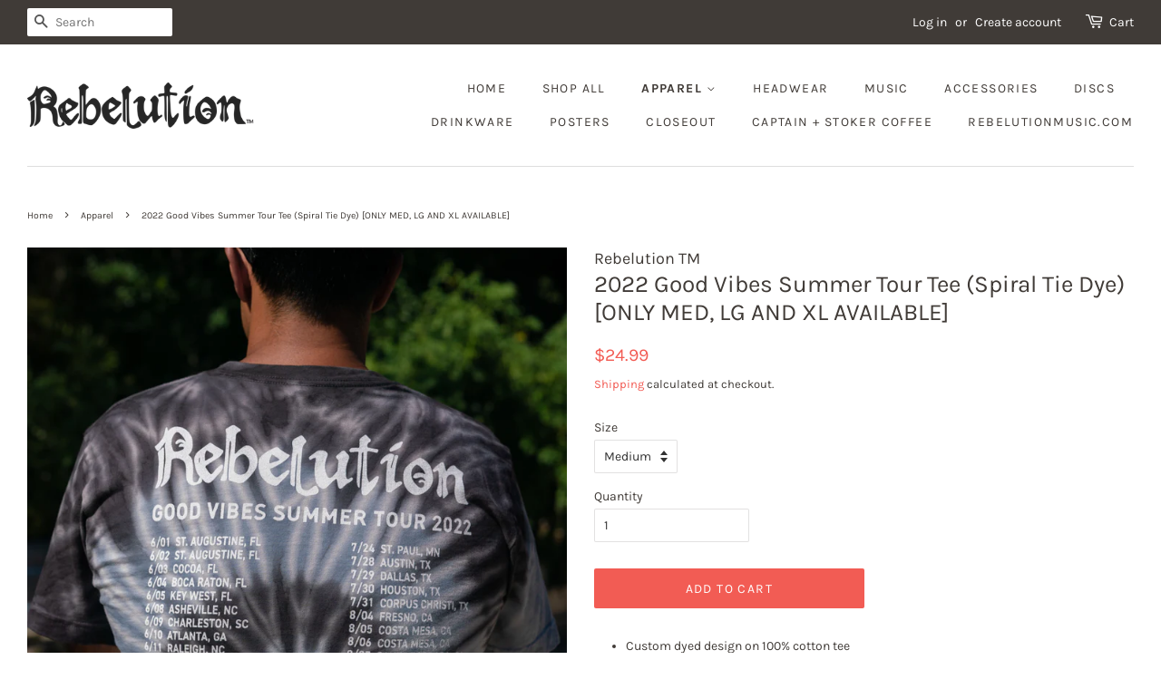

--- FILE ---
content_type: text/html; charset=utf-8
request_url: https://store.rebelutionmusic.com/collections/apparel/products/2022-good-vibes-summer-tour-tee
body_size: 24405
content:
<!doctype html>
<html class="no-js">
<head>

  <!-- Basic page needs ================================================== -->
  <meta charset="utf-8">
  <meta http-equiv="X-UA-Compatible" content="IE=edge,chrome=1">

  
  <link rel="shortcut icon" href="//store.rebelutionmusic.com/cdn/shop/files/Rebelution_-_Favicon_32x32.png?v=1613650096" type="image/png" />
  

  <!-- Title and description ================================================== -->
  <title>
  2022 Good Vibes Summer Tour Tee (Spiral Tie Dye) [ONLY MED, LG AND XL  &ndash; The Rebelution Store
  </title>

  
  <meta name="description" content="Custom dyed design on 100% cotton tee">
  

  <!-- Social meta ================================================== -->
  <!-- /snippets/social-meta-tags.liquid -->




<meta property="og:site_name" content="The Rebelution Store">
<meta property="og:url" content="https://store.rebelutionmusic.com/products/2022-good-vibes-summer-tour-tee">
<meta property="og:title" content="2022 Good Vibes Summer Tour Tee (Spiral Tie Dye) [ONLY MED, LG AND XL AVAILABLE]">
<meta property="og:type" content="product">
<meta property="og:description" content="Custom dyed design on 100% cotton tee">

  <meta property="og:price:amount" content="24.99">
  <meta property="og:price:currency" content="USD">

<meta property="og:image" content="http://store.rebelutionmusic.com/cdn/shop/products/DSC04395_1200x1200.jpg?v=1654632098"><meta property="og:image" content="http://store.rebelutionmusic.com/cdn/shop/products/Rebelution-GVST22TourTeeERIC_1200x1200.png?v=1654632176"><meta property="og:image" content="http://store.rebelutionmusic.com/cdn/shop/products/Rebelution-GVSTTourTee1_1200x1200.png?v=1654632176">
<meta property="og:image:secure_url" content="https://store.rebelutionmusic.com/cdn/shop/products/DSC04395_1200x1200.jpg?v=1654632098"><meta property="og:image:secure_url" content="https://store.rebelutionmusic.com/cdn/shop/products/Rebelution-GVST22TourTeeERIC_1200x1200.png?v=1654632176"><meta property="og:image:secure_url" content="https://store.rebelutionmusic.com/cdn/shop/products/Rebelution-GVSTTourTee1_1200x1200.png?v=1654632176">


  <meta name="twitter:site" content="@RebelutionMusic">

<meta name="twitter:card" content="summary_large_image">
<meta name="twitter:title" content="2022 Good Vibes Summer Tour Tee (Spiral Tie Dye) [ONLY MED, LG AND XL AVAILABLE]">
<meta name="twitter:description" content="Custom dyed design on 100% cotton tee">


  <!-- Helpers ================================================== -->
  <link rel="canonical" href="https://store.rebelutionmusic.com/products/2022-good-vibes-summer-tour-tee">
  <meta name="viewport" content="width=device-width,initial-scale=1">
  <meta name="theme-color" content="#f25c54">

  <!-- CSS ================================================== -->
  <link href="//store.rebelutionmusic.com/cdn/shop/t/2/assets/timber.scss.css?v=164703036782210636961765233027" rel="stylesheet" type="text/css" media="all" />
  <link href="//store.rebelutionmusic.com/cdn/shop/t/2/assets/theme.scss.css?v=45717423916441636511765233027" rel="stylesheet" type="text/css" media="all" />

  <script>
    window.theme = window.theme || {};

    var theme = {
      strings: {
        addToCart: "Add to Cart",
        soldOut: "Sold Out",
        unavailable: "Unavailable",
        zoomClose: "Close (Esc)",
        zoomPrev: "Previous (Left arrow key)",
        zoomNext: "Next (Right arrow key)",
        addressError: "Error looking up that address",
        addressNoResults: "No results for that address",
        addressQueryLimit: "You have exceeded the Google API usage limit. Consider upgrading to a \u003ca href=\"https:\/\/developers.google.com\/maps\/premium\/usage-limits\"\u003ePremium Plan\u003c\/a\u003e.",
        authError: "There was a problem authenticating your Google Maps API Key."
      },
      settings: {
        // Adding some settings to allow the editor to update correctly when they are changed
        enableWideLayout: true,
        typeAccentTransform: true,
        typeAccentSpacing: true,
        baseFontSize: '14px',
        headerBaseFontSize: '26px',
        accentFontSize: '14px'
      },
      variables: {
        mediaQueryMedium: 'screen and (max-width: 768px)',
        bpSmall: false
      },
      moneyFormat: "${{amount}}"
    }

    document.documentElement.className = document.documentElement.className.replace('no-js', 'supports-js');
  </script>

  <!-- Header hook for plugins ================================================== -->
  <script>window.performance && window.performance.mark && window.performance.mark('shopify.content_for_header.start');</script><meta name="facebook-domain-verification" content="c9xikxtrpo1rksry9ywyxyp716xog0">
<meta name="facebook-domain-verification" content="cluq5axsnrbkcpkm6zycir5zy8vfmr">
<meta id="shopify-digital-wallet" name="shopify-digital-wallet" content="/16650371136/digital_wallets/dialog">
<meta name="shopify-checkout-api-token" content="d98dde24c976627dc961d41900921ded">
<link rel="alternate" type="application/json+oembed" href="https://store.rebelutionmusic.com/products/2022-good-vibes-summer-tour-tee.oembed">
<script async="async" src="/checkouts/internal/preloads.js?locale=en-US"></script>
<link rel="preconnect" href="https://shop.app" crossorigin="anonymous">
<script async="async" src="https://shop.app/checkouts/internal/preloads.js?locale=en-US&shop_id=16650371136" crossorigin="anonymous"></script>
<script id="apple-pay-shop-capabilities" type="application/json">{"shopId":16650371136,"countryCode":"US","currencyCode":"USD","merchantCapabilities":["supports3DS"],"merchantId":"gid:\/\/shopify\/Shop\/16650371136","merchantName":"The Rebelution Store","requiredBillingContactFields":["postalAddress","email"],"requiredShippingContactFields":["postalAddress","email"],"shippingType":"shipping","supportedNetworks":["visa","masterCard","amex","discover","elo","jcb"],"total":{"type":"pending","label":"The Rebelution Store","amount":"1.00"},"shopifyPaymentsEnabled":true,"supportsSubscriptions":true}</script>
<script id="shopify-features" type="application/json">{"accessToken":"d98dde24c976627dc961d41900921ded","betas":["rich-media-storefront-analytics"],"domain":"store.rebelutionmusic.com","predictiveSearch":true,"shopId":16650371136,"locale":"en"}</script>
<script>var Shopify = Shopify || {};
Shopify.shop = "rebelutionstore.myshopify.com";
Shopify.locale = "en";
Shopify.currency = {"active":"USD","rate":"1.0"};
Shopify.country = "US";
Shopify.theme = {"name":"Minimal","id":65073053760,"schema_name":"Minimal","schema_version":"9.0.3","theme_store_id":380,"role":"main"};
Shopify.theme.handle = "null";
Shopify.theme.style = {"id":null,"handle":null};
Shopify.cdnHost = "store.rebelutionmusic.com/cdn";
Shopify.routes = Shopify.routes || {};
Shopify.routes.root = "/";</script>
<script type="module">!function(o){(o.Shopify=o.Shopify||{}).modules=!0}(window);</script>
<script>!function(o){function n(){var o=[];function n(){o.push(Array.prototype.slice.apply(arguments))}return n.q=o,n}var t=o.Shopify=o.Shopify||{};t.loadFeatures=n(),t.autoloadFeatures=n()}(window);</script>
<script>
  window.ShopifyPay = window.ShopifyPay || {};
  window.ShopifyPay.apiHost = "shop.app\/pay";
  window.ShopifyPay.redirectState = null;
</script>
<script id="shop-js-analytics" type="application/json">{"pageType":"product"}</script>
<script defer="defer" async type="module" src="//store.rebelutionmusic.com/cdn/shopifycloud/shop-js/modules/v2/client.init-shop-cart-sync_WVOgQShq.en.esm.js"></script>
<script defer="defer" async type="module" src="//store.rebelutionmusic.com/cdn/shopifycloud/shop-js/modules/v2/chunk.common_C_13GLB1.esm.js"></script>
<script defer="defer" async type="module" src="//store.rebelutionmusic.com/cdn/shopifycloud/shop-js/modules/v2/chunk.modal_CLfMGd0m.esm.js"></script>
<script type="module">
  await import("//store.rebelutionmusic.com/cdn/shopifycloud/shop-js/modules/v2/client.init-shop-cart-sync_WVOgQShq.en.esm.js");
await import("//store.rebelutionmusic.com/cdn/shopifycloud/shop-js/modules/v2/chunk.common_C_13GLB1.esm.js");
await import("//store.rebelutionmusic.com/cdn/shopifycloud/shop-js/modules/v2/chunk.modal_CLfMGd0m.esm.js");

  window.Shopify.SignInWithShop?.initShopCartSync?.({"fedCMEnabled":true,"windoidEnabled":true});

</script>
<script>
  window.Shopify = window.Shopify || {};
  if (!window.Shopify.featureAssets) window.Shopify.featureAssets = {};
  window.Shopify.featureAssets['shop-js'] = {"shop-cart-sync":["modules/v2/client.shop-cart-sync_DuR37GeY.en.esm.js","modules/v2/chunk.common_C_13GLB1.esm.js","modules/v2/chunk.modal_CLfMGd0m.esm.js"],"init-fed-cm":["modules/v2/client.init-fed-cm_BucUoe6W.en.esm.js","modules/v2/chunk.common_C_13GLB1.esm.js","modules/v2/chunk.modal_CLfMGd0m.esm.js"],"shop-toast-manager":["modules/v2/client.shop-toast-manager_B0JfrpKj.en.esm.js","modules/v2/chunk.common_C_13GLB1.esm.js","modules/v2/chunk.modal_CLfMGd0m.esm.js"],"init-shop-cart-sync":["modules/v2/client.init-shop-cart-sync_WVOgQShq.en.esm.js","modules/v2/chunk.common_C_13GLB1.esm.js","modules/v2/chunk.modal_CLfMGd0m.esm.js"],"shop-button":["modules/v2/client.shop-button_B_U3bv27.en.esm.js","modules/v2/chunk.common_C_13GLB1.esm.js","modules/v2/chunk.modal_CLfMGd0m.esm.js"],"init-windoid":["modules/v2/client.init-windoid_DuP9q_di.en.esm.js","modules/v2/chunk.common_C_13GLB1.esm.js","modules/v2/chunk.modal_CLfMGd0m.esm.js"],"shop-cash-offers":["modules/v2/client.shop-cash-offers_BmULhtno.en.esm.js","modules/v2/chunk.common_C_13GLB1.esm.js","modules/v2/chunk.modal_CLfMGd0m.esm.js"],"pay-button":["modules/v2/client.pay-button_CrPSEbOK.en.esm.js","modules/v2/chunk.common_C_13GLB1.esm.js","modules/v2/chunk.modal_CLfMGd0m.esm.js"],"init-customer-accounts":["modules/v2/client.init-customer-accounts_jNk9cPYQ.en.esm.js","modules/v2/client.shop-login-button_DJ5ldayH.en.esm.js","modules/v2/chunk.common_C_13GLB1.esm.js","modules/v2/chunk.modal_CLfMGd0m.esm.js"],"avatar":["modules/v2/client.avatar_BTnouDA3.en.esm.js"],"checkout-modal":["modules/v2/client.checkout-modal_pBPyh9w8.en.esm.js","modules/v2/chunk.common_C_13GLB1.esm.js","modules/v2/chunk.modal_CLfMGd0m.esm.js"],"init-shop-for-new-customer-accounts":["modules/v2/client.init-shop-for-new-customer-accounts_BUoCy7a5.en.esm.js","modules/v2/client.shop-login-button_DJ5ldayH.en.esm.js","modules/v2/chunk.common_C_13GLB1.esm.js","modules/v2/chunk.modal_CLfMGd0m.esm.js"],"init-customer-accounts-sign-up":["modules/v2/client.init-customer-accounts-sign-up_CnczCz9H.en.esm.js","modules/v2/client.shop-login-button_DJ5ldayH.en.esm.js","modules/v2/chunk.common_C_13GLB1.esm.js","modules/v2/chunk.modal_CLfMGd0m.esm.js"],"init-shop-email-lookup-coordinator":["modules/v2/client.init-shop-email-lookup-coordinator_CzjY5t9o.en.esm.js","modules/v2/chunk.common_C_13GLB1.esm.js","modules/v2/chunk.modal_CLfMGd0m.esm.js"],"shop-follow-button":["modules/v2/client.shop-follow-button_CsYC63q7.en.esm.js","modules/v2/chunk.common_C_13GLB1.esm.js","modules/v2/chunk.modal_CLfMGd0m.esm.js"],"shop-login-button":["modules/v2/client.shop-login-button_DJ5ldayH.en.esm.js","modules/v2/chunk.common_C_13GLB1.esm.js","modules/v2/chunk.modal_CLfMGd0m.esm.js"],"shop-login":["modules/v2/client.shop-login_B9ccPdmx.en.esm.js","modules/v2/chunk.common_C_13GLB1.esm.js","modules/v2/chunk.modal_CLfMGd0m.esm.js"],"lead-capture":["modules/v2/client.lead-capture_D0K_KgYb.en.esm.js","modules/v2/chunk.common_C_13GLB1.esm.js","modules/v2/chunk.modal_CLfMGd0m.esm.js"],"payment-terms":["modules/v2/client.payment-terms_BWmiNN46.en.esm.js","modules/v2/chunk.common_C_13GLB1.esm.js","modules/v2/chunk.modal_CLfMGd0m.esm.js"]};
</script>
<script>(function() {
  var isLoaded = false;
  function asyncLoad() {
    if (isLoaded) return;
    isLoaded = true;
    var urls = ["https:\/\/chimpstatic.com\/mcjs-connected\/js\/users\/8766ac18e4834dd90e8cd8ed2\/82f5c81e895b69a5377aa11df.js?shop=rebelutionstore.myshopify.com","https:\/\/cdn.hextom.com\/js\/quickannouncementbar.js?shop=rebelutionstore.myshopify.com","\/\/cdn.shopify.com\/proxy\/b3f510ba99b0180518a9c0c2f883d421a09ac233d1d7a58935f3439306f977e9\/cdn.singleassets.com\/storefront-legacy\/single-ui-content-gating-0.0.854.js?shop=rebelutionstore.myshopify.com\u0026sp-cache-control=cHVibGljLCBtYXgtYWdlPTkwMA"];
    for (var i = 0; i < urls.length; i++) {
      var s = document.createElement('script');
      s.type = 'text/javascript';
      s.async = true;
      s.src = urls[i];
      var x = document.getElementsByTagName('script')[0];
      x.parentNode.insertBefore(s, x);
    }
  };
  if(window.attachEvent) {
    window.attachEvent('onload', asyncLoad);
  } else {
    window.addEventListener('load', asyncLoad, false);
  }
})();</script>
<script id="__st">var __st={"a":16650371136,"offset":-28800,"reqid":"22bb4c13-9946-4c3d-8821-3687308cecfc-1769643352","pageurl":"store.rebelutionmusic.com\/collections\/apparel\/products\/2022-good-vibes-summer-tour-tee","u":"415d20cd51cb","p":"product","rtyp":"product","rid":6667746574391};</script>
<script>window.ShopifyPaypalV4VisibilityTracking = true;</script>
<script id="captcha-bootstrap">!function(){'use strict';const t='contact',e='account',n='new_comment',o=[[t,t],['blogs',n],['comments',n],[t,'customer']],c=[[e,'customer_login'],[e,'guest_login'],[e,'recover_customer_password'],[e,'create_customer']],r=t=>t.map((([t,e])=>`form[action*='/${t}']:not([data-nocaptcha='true']) input[name='form_type'][value='${e}']`)).join(','),a=t=>()=>t?[...document.querySelectorAll(t)].map((t=>t.form)):[];function s(){const t=[...o],e=r(t);return a(e)}const i='password',u='form_key',d=['recaptcha-v3-token','g-recaptcha-response','h-captcha-response',i],f=()=>{try{return window.sessionStorage}catch{return}},m='__shopify_v',_=t=>t.elements[u];function p(t,e,n=!1){try{const o=window.sessionStorage,c=JSON.parse(o.getItem(e)),{data:r}=function(t){const{data:e,action:n}=t;return t[m]||n?{data:e,action:n}:{data:t,action:n}}(c);for(const[e,n]of Object.entries(r))t.elements[e]&&(t.elements[e].value=n);n&&o.removeItem(e)}catch(o){console.error('form repopulation failed',{error:o})}}const l='form_type',E='cptcha';function T(t){t.dataset[E]=!0}const w=window,h=w.document,L='Shopify',v='ce_forms',y='captcha';let A=!1;((t,e)=>{const n=(g='f06e6c50-85a8-45c8-87d0-21a2b65856fe',I='https://cdn.shopify.com/shopifycloud/storefront-forms-hcaptcha/ce_storefront_forms_captcha_hcaptcha.v1.5.2.iife.js',D={infoText:'Protected by hCaptcha',privacyText:'Privacy',termsText:'Terms'},(t,e,n)=>{const o=w[L][v],c=o.bindForm;if(c)return c(t,g,e,D).then(n);var r;o.q.push([[t,g,e,D],n]),r=I,A||(h.body.append(Object.assign(h.createElement('script'),{id:'captcha-provider',async:!0,src:r})),A=!0)});var g,I,D;w[L]=w[L]||{},w[L][v]=w[L][v]||{},w[L][v].q=[],w[L][y]=w[L][y]||{},w[L][y].protect=function(t,e){n(t,void 0,e),T(t)},Object.freeze(w[L][y]),function(t,e,n,w,h,L){const[v,y,A,g]=function(t,e,n){const i=e?o:[],u=t?c:[],d=[...i,...u],f=r(d),m=r(i),_=r(d.filter((([t,e])=>n.includes(e))));return[a(f),a(m),a(_),s()]}(w,h,L),I=t=>{const e=t.target;return e instanceof HTMLFormElement?e:e&&e.form},D=t=>v().includes(t);t.addEventListener('submit',(t=>{const e=I(t);if(!e)return;const n=D(e)&&!e.dataset.hcaptchaBound&&!e.dataset.recaptchaBound,o=_(e),c=g().includes(e)&&(!o||!o.value);(n||c)&&t.preventDefault(),c&&!n&&(function(t){try{if(!f())return;!function(t){const e=f();if(!e)return;const n=_(t);if(!n)return;const o=n.value;o&&e.removeItem(o)}(t);const e=Array.from(Array(32),(()=>Math.random().toString(36)[2])).join('');!function(t,e){_(t)||t.append(Object.assign(document.createElement('input'),{type:'hidden',name:u})),t.elements[u].value=e}(t,e),function(t,e){const n=f();if(!n)return;const o=[...t.querySelectorAll(`input[type='${i}']`)].map((({name:t})=>t)),c=[...d,...o],r={};for(const[a,s]of new FormData(t).entries())c.includes(a)||(r[a]=s);n.setItem(e,JSON.stringify({[m]:1,action:t.action,data:r}))}(t,e)}catch(e){console.error('failed to persist form',e)}}(e),e.submit())}));const S=(t,e)=>{t&&!t.dataset[E]&&(n(t,e.some((e=>e===t))),T(t))};for(const o of['focusin','change'])t.addEventListener(o,(t=>{const e=I(t);D(e)&&S(e,y())}));const B=e.get('form_key'),M=e.get(l),P=B&&M;t.addEventListener('DOMContentLoaded',(()=>{const t=y();if(P)for(const e of t)e.elements[l].value===M&&p(e,B);[...new Set([...A(),...v().filter((t=>'true'===t.dataset.shopifyCaptcha))])].forEach((e=>S(e,t)))}))}(h,new URLSearchParams(w.location.search),n,t,e,['guest_login'])})(!0,!0)}();</script>
<script integrity="sha256-4kQ18oKyAcykRKYeNunJcIwy7WH5gtpwJnB7kiuLZ1E=" data-source-attribution="shopify.loadfeatures" defer="defer" src="//store.rebelutionmusic.com/cdn/shopifycloud/storefront/assets/storefront/load_feature-a0a9edcb.js" crossorigin="anonymous"></script>
<script crossorigin="anonymous" defer="defer" src="//store.rebelutionmusic.com/cdn/shopifycloud/storefront/assets/shopify_pay/storefront-65b4c6d7.js?v=20250812"></script>
<script data-source-attribution="shopify.dynamic_checkout.dynamic.init">var Shopify=Shopify||{};Shopify.PaymentButton=Shopify.PaymentButton||{isStorefrontPortableWallets:!0,init:function(){window.Shopify.PaymentButton.init=function(){};var t=document.createElement("script");t.src="https://store.rebelutionmusic.com/cdn/shopifycloud/portable-wallets/latest/portable-wallets.en.js",t.type="module",document.head.appendChild(t)}};
</script>
<script data-source-attribution="shopify.dynamic_checkout.buyer_consent">
  function portableWalletsHideBuyerConsent(e){var t=document.getElementById("shopify-buyer-consent"),n=document.getElementById("shopify-subscription-policy-button");t&&n&&(t.classList.add("hidden"),t.setAttribute("aria-hidden","true"),n.removeEventListener("click",e))}function portableWalletsShowBuyerConsent(e){var t=document.getElementById("shopify-buyer-consent"),n=document.getElementById("shopify-subscription-policy-button");t&&n&&(t.classList.remove("hidden"),t.removeAttribute("aria-hidden"),n.addEventListener("click",e))}window.Shopify?.PaymentButton&&(window.Shopify.PaymentButton.hideBuyerConsent=portableWalletsHideBuyerConsent,window.Shopify.PaymentButton.showBuyerConsent=portableWalletsShowBuyerConsent);
</script>
<script data-source-attribution="shopify.dynamic_checkout.cart.bootstrap">document.addEventListener("DOMContentLoaded",(function(){function t(){return document.querySelector("shopify-accelerated-checkout-cart, shopify-accelerated-checkout")}if(t())Shopify.PaymentButton.init();else{new MutationObserver((function(e,n){t()&&(Shopify.PaymentButton.init(),n.disconnect())})).observe(document.body,{childList:!0,subtree:!0})}}));
</script>
<link id="shopify-accelerated-checkout-styles" rel="stylesheet" media="screen" href="https://store.rebelutionmusic.com/cdn/shopifycloud/portable-wallets/latest/accelerated-checkout-backwards-compat.css" crossorigin="anonymous">
<style id="shopify-accelerated-checkout-cart">
        #shopify-buyer-consent {
  margin-top: 1em;
  display: inline-block;
  width: 100%;
}

#shopify-buyer-consent.hidden {
  display: none;
}

#shopify-subscription-policy-button {
  background: none;
  border: none;
  padding: 0;
  text-decoration: underline;
  font-size: inherit;
  cursor: pointer;
}

#shopify-subscription-policy-button::before {
  box-shadow: none;
}

      </style>

<script>window.performance && window.performance.mark && window.performance.mark('shopify.content_for_header.end');</script>

  <script src="//store.rebelutionmusic.com/cdn/shop/t/2/assets/jquery-2.2.3.min.js?v=58211863146907186831547703416" type="text/javascript"></script>

  <script src="//store.rebelutionmusic.com/cdn/shop/t/2/assets/lazysizes.min.js?v=177476512571513845041547703416" async="async"></script>

  
  



<link href="https://monorail-edge.shopifysvc.com" rel="dns-prefetch">
<script>(function(){if ("sendBeacon" in navigator && "performance" in window) {try {var session_token_from_headers = performance.getEntriesByType('navigation')[0].serverTiming.find(x => x.name == '_s').description;} catch {var session_token_from_headers = undefined;}var session_cookie_matches = document.cookie.match(/_shopify_s=([^;]*)/);var session_token_from_cookie = session_cookie_matches && session_cookie_matches.length === 2 ? session_cookie_matches[1] : "";var session_token = session_token_from_headers || session_token_from_cookie || "";function handle_abandonment_event(e) {var entries = performance.getEntries().filter(function(entry) {return /monorail-edge.shopifysvc.com/.test(entry.name);});if (!window.abandonment_tracked && entries.length === 0) {window.abandonment_tracked = true;var currentMs = Date.now();var navigation_start = performance.timing.navigationStart;var payload = {shop_id: 16650371136,url: window.location.href,navigation_start,duration: currentMs - navigation_start,session_token,page_type: "product"};window.navigator.sendBeacon("https://monorail-edge.shopifysvc.com/v1/produce", JSON.stringify({schema_id: "online_store_buyer_site_abandonment/1.1",payload: payload,metadata: {event_created_at_ms: currentMs,event_sent_at_ms: currentMs}}));}}window.addEventListener('pagehide', handle_abandonment_event);}}());</script>
<script id="web-pixels-manager-setup">(function e(e,d,r,n,o){if(void 0===o&&(o={}),!Boolean(null===(a=null===(i=window.Shopify)||void 0===i?void 0:i.analytics)||void 0===a?void 0:a.replayQueue)){var i,a;window.Shopify=window.Shopify||{};var t=window.Shopify;t.analytics=t.analytics||{};var s=t.analytics;s.replayQueue=[],s.publish=function(e,d,r){return s.replayQueue.push([e,d,r]),!0};try{self.performance.mark("wpm:start")}catch(e){}var l=function(){var e={modern:/Edge?\/(1{2}[4-9]|1[2-9]\d|[2-9]\d{2}|\d{4,})\.\d+(\.\d+|)|Firefox\/(1{2}[4-9]|1[2-9]\d|[2-9]\d{2}|\d{4,})\.\d+(\.\d+|)|Chrom(ium|e)\/(9{2}|\d{3,})\.\d+(\.\d+|)|(Maci|X1{2}).+ Version\/(15\.\d+|(1[6-9]|[2-9]\d|\d{3,})\.\d+)([,.]\d+|)( \(\w+\)|)( Mobile\/\w+|) Safari\/|Chrome.+OPR\/(9{2}|\d{3,})\.\d+\.\d+|(CPU[ +]OS|iPhone[ +]OS|CPU[ +]iPhone|CPU IPhone OS|CPU iPad OS)[ +]+(15[._]\d+|(1[6-9]|[2-9]\d|\d{3,})[._]\d+)([._]\d+|)|Android:?[ /-](13[3-9]|1[4-9]\d|[2-9]\d{2}|\d{4,})(\.\d+|)(\.\d+|)|Android.+Firefox\/(13[5-9]|1[4-9]\d|[2-9]\d{2}|\d{4,})\.\d+(\.\d+|)|Android.+Chrom(ium|e)\/(13[3-9]|1[4-9]\d|[2-9]\d{2}|\d{4,})\.\d+(\.\d+|)|SamsungBrowser\/([2-9]\d|\d{3,})\.\d+/,legacy:/Edge?\/(1[6-9]|[2-9]\d|\d{3,})\.\d+(\.\d+|)|Firefox\/(5[4-9]|[6-9]\d|\d{3,})\.\d+(\.\d+|)|Chrom(ium|e)\/(5[1-9]|[6-9]\d|\d{3,})\.\d+(\.\d+|)([\d.]+$|.*Safari\/(?![\d.]+ Edge\/[\d.]+$))|(Maci|X1{2}).+ Version\/(10\.\d+|(1[1-9]|[2-9]\d|\d{3,})\.\d+)([,.]\d+|)( \(\w+\)|)( Mobile\/\w+|) Safari\/|Chrome.+OPR\/(3[89]|[4-9]\d|\d{3,})\.\d+\.\d+|(CPU[ +]OS|iPhone[ +]OS|CPU[ +]iPhone|CPU IPhone OS|CPU iPad OS)[ +]+(10[._]\d+|(1[1-9]|[2-9]\d|\d{3,})[._]\d+)([._]\d+|)|Android:?[ /-](13[3-9]|1[4-9]\d|[2-9]\d{2}|\d{4,})(\.\d+|)(\.\d+|)|Mobile Safari.+OPR\/([89]\d|\d{3,})\.\d+\.\d+|Android.+Firefox\/(13[5-9]|1[4-9]\d|[2-9]\d{2}|\d{4,})\.\d+(\.\d+|)|Android.+Chrom(ium|e)\/(13[3-9]|1[4-9]\d|[2-9]\d{2}|\d{4,})\.\d+(\.\d+|)|Android.+(UC? ?Browser|UCWEB|U3)[ /]?(15\.([5-9]|\d{2,})|(1[6-9]|[2-9]\d|\d{3,})\.\d+)\.\d+|SamsungBrowser\/(5\.\d+|([6-9]|\d{2,})\.\d+)|Android.+MQ{2}Browser\/(14(\.(9|\d{2,})|)|(1[5-9]|[2-9]\d|\d{3,})(\.\d+|))(\.\d+|)|K[Aa][Ii]OS\/(3\.\d+|([4-9]|\d{2,})\.\d+)(\.\d+|)/},d=e.modern,r=e.legacy,n=navigator.userAgent;return n.match(d)?"modern":n.match(r)?"legacy":"unknown"}(),u="modern"===l?"modern":"legacy",c=(null!=n?n:{modern:"",legacy:""})[u],f=function(e){return[e.baseUrl,"/wpm","/b",e.hashVersion,"modern"===e.buildTarget?"m":"l",".js"].join("")}({baseUrl:d,hashVersion:r,buildTarget:u}),m=function(e){var d=e.version,r=e.bundleTarget,n=e.surface,o=e.pageUrl,i=e.monorailEndpoint;return{emit:function(e){var a=e.status,t=e.errorMsg,s=(new Date).getTime(),l=JSON.stringify({metadata:{event_sent_at_ms:s},events:[{schema_id:"web_pixels_manager_load/3.1",payload:{version:d,bundle_target:r,page_url:o,status:a,surface:n,error_msg:t},metadata:{event_created_at_ms:s}}]});if(!i)return console&&console.warn&&console.warn("[Web Pixels Manager] No Monorail endpoint provided, skipping logging."),!1;try{return self.navigator.sendBeacon.bind(self.navigator)(i,l)}catch(e){}var u=new XMLHttpRequest;try{return u.open("POST",i,!0),u.setRequestHeader("Content-Type","text/plain"),u.send(l),!0}catch(e){return console&&console.warn&&console.warn("[Web Pixels Manager] Got an unhandled error while logging to Monorail."),!1}}}}({version:r,bundleTarget:l,surface:e.surface,pageUrl:self.location.href,monorailEndpoint:e.monorailEndpoint});try{o.browserTarget=l,function(e){var d=e.src,r=e.async,n=void 0===r||r,o=e.onload,i=e.onerror,a=e.sri,t=e.scriptDataAttributes,s=void 0===t?{}:t,l=document.createElement("script"),u=document.querySelector("head"),c=document.querySelector("body");if(l.async=n,l.src=d,a&&(l.integrity=a,l.crossOrigin="anonymous"),s)for(var f in s)if(Object.prototype.hasOwnProperty.call(s,f))try{l.dataset[f]=s[f]}catch(e){}if(o&&l.addEventListener("load",o),i&&l.addEventListener("error",i),u)u.appendChild(l);else{if(!c)throw new Error("Did not find a head or body element to append the script");c.appendChild(l)}}({src:f,async:!0,onload:function(){if(!function(){var e,d;return Boolean(null===(d=null===(e=window.Shopify)||void 0===e?void 0:e.analytics)||void 0===d?void 0:d.initialized)}()){var d=window.webPixelsManager.init(e)||void 0;if(d){var r=window.Shopify.analytics;r.replayQueue.forEach((function(e){var r=e[0],n=e[1],o=e[2];d.publishCustomEvent(r,n,o)})),r.replayQueue=[],r.publish=d.publishCustomEvent,r.visitor=d.visitor,r.initialized=!0}}},onerror:function(){return m.emit({status:"failed",errorMsg:"".concat(f," has failed to load")})},sri:function(e){var d=/^sha384-[A-Za-z0-9+/=]+$/;return"string"==typeof e&&d.test(e)}(c)?c:"",scriptDataAttributes:o}),m.emit({status:"loading"})}catch(e){m.emit({status:"failed",errorMsg:(null==e?void 0:e.message)||"Unknown error"})}}})({shopId: 16650371136,storefrontBaseUrl: "https://store.rebelutionmusic.com",extensionsBaseUrl: "https://extensions.shopifycdn.com/cdn/shopifycloud/web-pixels-manager",monorailEndpoint: "https://monorail-edge.shopifysvc.com/unstable/produce_batch",surface: "storefront-renderer",enabledBetaFlags: ["2dca8a86"],webPixelsConfigList: [{"id":"48431159","eventPayloadVersion":"v1","runtimeContext":"LAX","scriptVersion":"1","type":"CUSTOM","privacyPurposes":["MARKETING"],"name":"Meta pixel (migrated)"},{"id":"66256951","eventPayloadVersion":"v1","runtimeContext":"LAX","scriptVersion":"1","type":"CUSTOM","privacyPurposes":["ANALYTICS"],"name":"Google Analytics tag (migrated)"},{"id":"shopify-app-pixel","configuration":"{}","eventPayloadVersion":"v1","runtimeContext":"STRICT","scriptVersion":"0450","apiClientId":"shopify-pixel","type":"APP","privacyPurposes":["ANALYTICS","MARKETING"]},{"id":"shopify-custom-pixel","eventPayloadVersion":"v1","runtimeContext":"LAX","scriptVersion":"0450","apiClientId":"shopify-pixel","type":"CUSTOM","privacyPurposes":["ANALYTICS","MARKETING"]}],isMerchantRequest: false,initData: {"shop":{"name":"The Rebelution Store","paymentSettings":{"currencyCode":"USD"},"myshopifyDomain":"rebelutionstore.myshopify.com","countryCode":"US","storefrontUrl":"https:\/\/store.rebelutionmusic.com"},"customer":null,"cart":null,"checkout":null,"productVariants":[{"price":{"amount":24.99,"currencyCode":"USD"},"product":{"title":"2022 Good Vibes Summer Tour Tee (Spiral Tie Dye) [ONLY MED, LG AND XL AVAILABLE]","vendor":"Rebelution TM","id":"6667746574391","untranslatedTitle":"2022 Good Vibes Summer Tour Tee (Spiral Tie Dye) [ONLY MED, LG AND XL AVAILABLE]","url":"\/products\/2022-good-vibes-summer-tour-tee","type":"t-shirt"},"id":"39772433481783","image":{"src":"\/\/store.rebelutionmusic.com\/cdn\/shop\/products\/DSC04395.jpg?v=1654632098"},"sku":"REB\/M\/TIEDYETOUR\/TEE","title":"Small","untranslatedTitle":"Small"},{"price":{"amount":24.99,"currencyCode":"USD"},"product":{"title":"2022 Good Vibes Summer Tour Tee (Spiral Tie Dye) [ONLY MED, LG AND XL AVAILABLE]","vendor":"Rebelution TM","id":"6667746574391","untranslatedTitle":"2022 Good Vibes Summer Tour Tee (Spiral Tie Dye) [ONLY MED, LG AND XL AVAILABLE]","url":"\/products\/2022-good-vibes-summer-tour-tee","type":"t-shirt"},"id":"39772433514551","image":{"src":"\/\/store.rebelutionmusic.com\/cdn\/shop\/products\/DSC04395.jpg?v=1654632098"},"sku":"REB\/M\/TIEDYETOUR\/TEE","title":"Medium","untranslatedTitle":"Medium"},{"price":{"amount":24.99,"currencyCode":"USD"},"product":{"title":"2022 Good Vibes Summer Tour Tee (Spiral Tie Dye) [ONLY MED, LG AND XL AVAILABLE]","vendor":"Rebelution TM","id":"6667746574391","untranslatedTitle":"2022 Good Vibes Summer Tour Tee (Spiral Tie Dye) [ONLY MED, LG AND XL AVAILABLE]","url":"\/products\/2022-good-vibes-summer-tour-tee","type":"t-shirt"},"id":"39772433547319","image":{"src":"\/\/store.rebelutionmusic.com\/cdn\/shop\/products\/DSC04395.jpg?v=1654632098"},"sku":"REB\/M\/TIEDYETOUR\/TEE","title":"Large","untranslatedTitle":"Large"},{"price":{"amount":24.99,"currencyCode":"USD"},"product":{"title":"2022 Good Vibes Summer Tour Tee (Spiral Tie Dye) [ONLY MED, LG AND XL AVAILABLE]","vendor":"Rebelution TM","id":"6667746574391","untranslatedTitle":"2022 Good Vibes Summer Tour Tee (Spiral Tie Dye) [ONLY MED, LG AND XL AVAILABLE]","url":"\/products\/2022-good-vibes-summer-tour-tee","type":"t-shirt"},"id":"39772433580087","image":{"src":"\/\/store.rebelutionmusic.com\/cdn\/shop\/products\/DSC04395.jpg?v=1654632098"},"sku":"REB\/M\/TIEDYETOUR\/TEE","title":"XL","untranslatedTitle":"XL"},{"price":{"amount":24.99,"currencyCode":"USD"},"product":{"title":"2022 Good Vibes Summer Tour Tee (Spiral Tie Dye) [ONLY MED, LG AND XL AVAILABLE]","vendor":"Rebelution TM","id":"6667746574391","untranslatedTitle":"2022 Good Vibes Summer Tour Tee (Spiral Tie Dye) [ONLY MED, LG AND XL AVAILABLE]","url":"\/products\/2022-good-vibes-summer-tour-tee","type":"t-shirt"},"id":"39772433612855","image":{"src":"\/\/store.rebelutionmusic.com\/cdn\/shop\/products\/DSC04395.jpg?v=1654632098"},"sku":"REB\/M\/TIEDYETOUR\/TEE","title":"2XL","untranslatedTitle":"2XL"},{"price":{"amount":24.99,"currencyCode":"USD"},"product":{"title":"2022 Good Vibes Summer Tour Tee (Spiral Tie Dye) [ONLY MED, LG AND XL AVAILABLE]","vendor":"Rebelution TM","id":"6667746574391","untranslatedTitle":"2022 Good Vibes Summer Tour Tee (Spiral Tie Dye) [ONLY MED, LG AND XL AVAILABLE]","url":"\/products\/2022-good-vibes-summer-tour-tee","type":"t-shirt"},"id":"39772433645623","image":{"src":"\/\/store.rebelutionmusic.com\/cdn\/shop\/products\/DSC04395.jpg?v=1654632098"},"sku":"REB\/M\/TIEDYETOUR\/TEE","title":"3XL","untranslatedTitle":"3XL"}],"purchasingCompany":null},},"https://store.rebelutionmusic.com/cdn","1d2a099fw23dfb22ep557258f5m7a2edbae",{"modern":"","legacy":""},{"shopId":"16650371136","storefrontBaseUrl":"https:\/\/store.rebelutionmusic.com","extensionBaseUrl":"https:\/\/extensions.shopifycdn.com\/cdn\/shopifycloud\/web-pixels-manager","surface":"storefront-renderer","enabledBetaFlags":"[\"2dca8a86\"]","isMerchantRequest":"false","hashVersion":"1d2a099fw23dfb22ep557258f5m7a2edbae","publish":"custom","events":"[[\"page_viewed\",{}],[\"product_viewed\",{\"productVariant\":{\"price\":{\"amount\":24.99,\"currencyCode\":\"USD\"},\"product\":{\"title\":\"2022 Good Vibes Summer Tour Tee (Spiral Tie Dye) [ONLY MED, LG AND XL AVAILABLE]\",\"vendor\":\"Rebelution TM\",\"id\":\"6667746574391\",\"untranslatedTitle\":\"2022 Good Vibes Summer Tour Tee (Spiral Tie Dye) [ONLY MED, LG AND XL AVAILABLE]\",\"url\":\"\/products\/2022-good-vibes-summer-tour-tee\",\"type\":\"t-shirt\"},\"id\":\"39772433514551\",\"image\":{\"src\":\"\/\/store.rebelutionmusic.com\/cdn\/shop\/products\/DSC04395.jpg?v=1654632098\"},\"sku\":\"REB\/M\/TIEDYETOUR\/TEE\",\"title\":\"Medium\",\"untranslatedTitle\":\"Medium\"}}]]"});</script><script>
  window.ShopifyAnalytics = window.ShopifyAnalytics || {};
  window.ShopifyAnalytics.meta = window.ShopifyAnalytics.meta || {};
  window.ShopifyAnalytics.meta.currency = 'USD';
  var meta = {"product":{"id":6667746574391,"gid":"gid:\/\/shopify\/Product\/6667746574391","vendor":"Rebelution TM","type":"t-shirt","handle":"2022-good-vibes-summer-tour-tee","variants":[{"id":39772433481783,"price":2499,"name":"2022 Good Vibes Summer Tour Tee (Spiral Tie Dye) [ONLY MED, LG AND XL AVAILABLE] - Small","public_title":"Small","sku":"REB\/M\/TIEDYETOUR\/TEE"},{"id":39772433514551,"price":2499,"name":"2022 Good Vibes Summer Tour Tee (Spiral Tie Dye) [ONLY MED, LG AND XL AVAILABLE] - Medium","public_title":"Medium","sku":"REB\/M\/TIEDYETOUR\/TEE"},{"id":39772433547319,"price":2499,"name":"2022 Good Vibes Summer Tour Tee (Spiral Tie Dye) [ONLY MED, LG AND XL AVAILABLE] - Large","public_title":"Large","sku":"REB\/M\/TIEDYETOUR\/TEE"},{"id":39772433580087,"price":2499,"name":"2022 Good Vibes Summer Tour Tee (Spiral Tie Dye) [ONLY MED, LG AND XL AVAILABLE] - XL","public_title":"XL","sku":"REB\/M\/TIEDYETOUR\/TEE"},{"id":39772433612855,"price":2499,"name":"2022 Good Vibes Summer Tour Tee (Spiral Tie Dye) [ONLY MED, LG AND XL AVAILABLE] - 2XL","public_title":"2XL","sku":"REB\/M\/TIEDYETOUR\/TEE"},{"id":39772433645623,"price":2499,"name":"2022 Good Vibes Summer Tour Tee (Spiral Tie Dye) [ONLY MED, LG AND XL AVAILABLE] - 3XL","public_title":"3XL","sku":"REB\/M\/TIEDYETOUR\/TEE"}],"remote":false},"page":{"pageType":"product","resourceType":"product","resourceId":6667746574391,"requestId":"22bb4c13-9946-4c3d-8821-3687308cecfc-1769643352"}};
  for (var attr in meta) {
    window.ShopifyAnalytics.meta[attr] = meta[attr];
  }
</script>
<script class="analytics">
  (function () {
    var customDocumentWrite = function(content) {
      var jquery = null;

      if (window.jQuery) {
        jquery = window.jQuery;
      } else if (window.Checkout && window.Checkout.$) {
        jquery = window.Checkout.$;
      }

      if (jquery) {
        jquery('body').append(content);
      }
    };

    var hasLoggedConversion = function(token) {
      if (token) {
        return document.cookie.indexOf('loggedConversion=' + token) !== -1;
      }
      return false;
    }

    var setCookieIfConversion = function(token) {
      if (token) {
        var twoMonthsFromNow = new Date(Date.now());
        twoMonthsFromNow.setMonth(twoMonthsFromNow.getMonth() + 2);

        document.cookie = 'loggedConversion=' + token + '; expires=' + twoMonthsFromNow;
      }
    }

    var trekkie = window.ShopifyAnalytics.lib = window.trekkie = window.trekkie || [];
    if (trekkie.integrations) {
      return;
    }
    trekkie.methods = [
      'identify',
      'page',
      'ready',
      'track',
      'trackForm',
      'trackLink'
    ];
    trekkie.factory = function(method) {
      return function() {
        var args = Array.prototype.slice.call(arguments);
        args.unshift(method);
        trekkie.push(args);
        return trekkie;
      };
    };
    for (var i = 0; i < trekkie.methods.length; i++) {
      var key = trekkie.methods[i];
      trekkie[key] = trekkie.factory(key);
    }
    trekkie.load = function(config) {
      trekkie.config = config || {};
      trekkie.config.initialDocumentCookie = document.cookie;
      var first = document.getElementsByTagName('script')[0];
      var script = document.createElement('script');
      script.type = 'text/javascript';
      script.onerror = function(e) {
        var scriptFallback = document.createElement('script');
        scriptFallback.type = 'text/javascript';
        scriptFallback.onerror = function(error) {
                var Monorail = {
      produce: function produce(monorailDomain, schemaId, payload) {
        var currentMs = new Date().getTime();
        var event = {
          schema_id: schemaId,
          payload: payload,
          metadata: {
            event_created_at_ms: currentMs,
            event_sent_at_ms: currentMs
          }
        };
        return Monorail.sendRequest("https://" + monorailDomain + "/v1/produce", JSON.stringify(event));
      },
      sendRequest: function sendRequest(endpointUrl, payload) {
        // Try the sendBeacon API
        if (window && window.navigator && typeof window.navigator.sendBeacon === 'function' && typeof window.Blob === 'function' && !Monorail.isIos12()) {
          var blobData = new window.Blob([payload], {
            type: 'text/plain'
          });

          if (window.navigator.sendBeacon(endpointUrl, blobData)) {
            return true;
          } // sendBeacon was not successful

        } // XHR beacon

        var xhr = new XMLHttpRequest();

        try {
          xhr.open('POST', endpointUrl);
          xhr.setRequestHeader('Content-Type', 'text/plain');
          xhr.send(payload);
        } catch (e) {
          console.log(e);
        }

        return false;
      },
      isIos12: function isIos12() {
        return window.navigator.userAgent.lastIndexOf('iPhone; CPU iPhone OS 12_') !== -1 || window.navigator.userAgent.lastIndexOf('iPad; CPU OS 12_') !== -1;
      }
    };
    Monorail.produce('monorail-edge.shopifysvc.com',
      'trekkie_storefront_load_errors/1.1',
      {shop_id: 16650371136,
      theme_id: 65073053760,
      app_name: "storefront",
      context_url: window.location.href,
      source_url: "//store.rebelutionmusic.com/cdn/s/trekkie.storefront.a804e9514e4efded663580eddd6991fcc12b5451.min.js"});

        };
        scriptFallback.async = true;
        scriptFallback.src = '//store.rebelutionmusic.com/cdn/s/trekkie.storefront.a804e9514e4efded663580eddd6991fcc12b5451.min.js';
        first.parentNode.insertBefore(scriptFallback, first);
      };
      script.async = true;
      script.src = '//store.rebelutionmusic.com/cdn/s/trekkie.storefront.a804e9514e4efded663580eddd6991fcc12b5451.min.js';
      first.parentNode.insertBefore(script, first);
    };
    trekkie.load(
      {"Trekkie":{"appName":"storefront","development":false,"defaultAttributes":{"shopId":16650371136,"isMerchantRequest":null,"themeId":65073053760,"themeCityHash":"12413928281372282115","contentLanguage":"en","currency":"USD","eventMetadataId":"6eb20536-1fb1-478e-8c87-2b72ba1cd41d"},"isServerSideCookieWritingEnabled":true,"monorailRegion":"shop_domain","enabledBetaFlags":["65f19447","b5387b81"]},"Session Attribution":{},"S2S":{"facebookCapiEnabled":false,"source":"trekkie-storefront-renderer","apiClientId":580111}}
    );

    var loaded = false;
    trekkie.ready(function() {
      if (loaded) return;
      loaded = true;

      window.ShopifyAnalytics.lib = window.trekkie;

      var originalDocumentWrite = document.write;
      document.write = customDocumentWrite;
      try { window.ShopifyAnalytics.merchantGoogleAnalytics.call(this); } catch(error) {};
      document.write = originalDocumentWrite;

      window.ShopifyAnalytics.lib.page(null,{"pageType":"product","resourceType":"product","resourceId":6667746574391,"requestId":"22bb4c13-9946-4c3d-8821-3687308cecfc-1769643352","shopifyEmitted":true});

      var match = window.location.pathname.match(/checkouts\/(.+)\/(thank_you|post_purchase)/)
      var token = match? match[1]: undefined;
      if (!hasLoggedConversion(token)) {
        setCookieIfConversion(token);
        window.ShopifyAnalytics.lib.track("Viewed Product",{"currency":"USD","variantId":39772433481783,"productId":6667746574391,"productGid":"gid:\/\/shopify\/Product\/6667746574391","name":"2022 Good Vibes Summer Tour Tee (Spiral Tie Dye) [ONLY MED, LG AND XL AVAILABLE] - Small","price":"24.99","sku":"REB\/M\/TIEDYETOUR\/TEE","brand":"Rebelution TM","variant":"Small","category":"t-shirt","nonInteraction":true,"remote":false},undefined,undefined,{"shopifyEmitted":true});
      window.ShopifyAnalytics.lib.track("monorail:\/\/trekkie_storefront_viewed_product\/1.1",{"currency":"USD","variantId":39772433481783,"productId":6667746574391,"productGid":"gid:\/\/shopify\/Product\/6667746574391","name":"2022 Good Vibes Summer Tour Tee (Spiral Tie Dye) [ONLY MED, LG AND XL AVAILABLE] - Small","price":"24.99","sku":"REB\/M\/TIEDYETOUR\/TEE","brand":"Rebelution TM","variant":"Small","category":"t-shirt","nonInteraction":true,"remote":false,"referer":"https:\/\/store.rebelutionmusic.com\/collections\/apparel\/products\/2022-good-vibes-summer-tour-tee"});
      }
    });


        var eventsListenerScript = document.createElement('script');
        eventsListenerScript.async = true;
        eventsListenerScript.src = "//store.rebelutionmusic.com/cdn/shopifycloud/storefront/assets/shop_events_listener-3da45d37.js";
        document.getElementsByTagName('head')[0].appendChild(eventsListenerScript);

})();</script>
  <script>
  if (!window.ga || (window.ga && typeof window.ga !== 'function')) {
    window.ga = function ga() {
      (window.ga.q = window.ga.q || []).push(arguments);
      if (window.Shopify && window.Shopify.analytics && typeof window.Shopify.analytics.publish === 'function') {
        window.Shopify.analytics.publish("ga_stub_called", {}, {sendTo: "google_osp_migration"});
      }
      console.error("Shopify's Google Analytics stub called with:", Array.from(arguments), "\nSee https://help.shopify.com/manual/promoting-marketing/pixels/pixel-migration#google for more information.");
    };
    if (window.Shopify && window.Shopify.analytics && typeof window.Shopify.analytics.publish === 'function') {
      window.Shopify.analytics.publish("ga_stub_initialized", {}, {sendTo: "google_osp_migration"});
    }
  }
</script>
<script
  defer
  src="https://store.rebelutionmusic.com/cdn/shopifycloud/perf-kit/shopify-perf-kit-3.1.0.min.js"
  data-application="storefront-renderer"
  data-shop-id="16650371136"
  data-render-region="gcp-us-east1"
  data-page-type="product"
  data-theme-instance-id="65073053760"
  data-theme-name="Minimal"
  data-theme-version="9.0.3"
  data-monorail-region="shop_domain"
  data-resource-timing-sampling-rate="10"
  data-shs="true"
  data-shs-beacon="true"
  data-shs-export-with-fetch="true"
  data-shs-logs-sample-rate="1"
  data-shs-beacon-endpoint="https://store.rebelutionmusic.com/api/collect"
></script>
</head>


<body id="2022-good-vibes-summer-tour-tee-spiral-tie-dye-only-med-lg-and-xl" class="template-product" >

  <div id="shopify-section-header" class="shopify-section"><style>
  .logo__image-wrapper {
    max-width: 250px;
  }
  /*================= If logo is above navigation ================== */
  

  /*============ If logo is on the same line as navigation ============ */
  
    .site-header .grid--full {
      border-bottom: 1px solid #dddddd;
      padding-bottom: 30px;
    }
  


  
    @media screen and (min-width: 769px) {
      .site-nav {
        text-align: right!important;
      }
    }
  
</style>

<div data-section-id="header" data-section-type="header-section">
  <div class="header-bar">
    <div class="wrapper medium-down--hide">
      <div class="post-large--display-table">

        
          <div class="header-bar__left post-large--display-table-cell">

            

            

            
              <div class="header-bar__module header-bar__search">
                


  <form action="/search" method="get" class="header-bar__search-form clearfix" role="search">
    
    <button type="submit" class="btn btn--search icon-fallback-text header-bar__search-submit">
      <span class="icon icon-search" aria-hidden="true"></span>
      <span class="fallback-text">Search</span>
    </button>
    <input type="search" name="q" value="" aria-label="Search" class="header-bar__search-input" placeholder="Search">
  </form>


              </div>
            

          </div>
        

        <div class="header-bar__right post-large--display-table-cell">

          
            <ul class="header-bar__module header-bar__module--list">
              
                <li>
                  <a href="/account/login" id="customer_login_link">Log in</a>
                </li>
                <li>or</li>
                <li>
                  <a href="/account/register" id="customer_register_link">Create account</a>
                </li>
              
            </ul>
          

          <div class="header-bar__module">
            <span class="header-bar__sep" aria-hidden="true"></span>
            <a href="/cart" class="cart-page-link">
              <span class="icon icon-cart header-bar__cart-icon" aria-hidden="true"></span>
            </a>
          </div>

          <div class="header-bar__module">
            <a href="/cart" class="cart-page-link">
              Cart
              <span class="cart-count header-bar__cart-count hidden-count">0</span>
            </a>
          </div>

          
            
          

        </div>
      </div>
    </div>

    <div class="wrapper post-large--hide announcement-bar--mobile">
      
    </div>

    <div class="wrapper post-large--hide">
      
        <button type="button" class="mobile-nav-trigger" id="MobileNavTrigger" aria-controls="MobileNav" aria-expanded="false">
          <span class="icon icon-hamburger" aria-hidden="true"></span>
          Menu
        </button>
      
      <a href="/cart" class="cart-page-link mobile-cart-page-link">
        <span class="icon icon-cart header-bar__cart-icon" aria-hidden="true"></span>
        Cart <span class="cart-count hidden-count">0</span>
      </a>
    </div>
    <nav role="navigation">
  <ul id="MobileNav" class="mobile-nav post-large--hide">
    
      
        <li class="mobile-nav__link">
          <a
            href="/"
            class="mobile-nav"
            >
            Home
          </a>
        </li>
      
    
      
        <li class="mobile-nav__link">
          <a
            href="/collections/all"
            class="mobile-nav"
            >
            Shop All
          </a>
        </li>
      
    
      
        
        <li class="mobile-nav__link" aria-haspopup="true">
          <a
            href="/collections/apparel"
            class="mobile-nav__sublist-trigger"
            aria-controls="MobileNav-Parent-3"
            aria-expanded="false">
            Apparel
            <span class="icon-fallback-text mobile-nav__sublist-expand" aria-hidden="true">
  <span class="icon icon-plus" aria-hidden="true"></span>
  <span class="fallback-text">+</span>
</span>
<span class="icon-fallback-text mobile-nav__sublist-contract" aria-hidden="true">
  <span class="icon icon-minus" aria-hidden="true"></span>
  <span class="fallback-text">-</span>
</span>

          </a>
          <ul
            id="MobileNav-Parent-3"
            class="mobile-nav__sublist">
            
              <li class="mobile-nav__sublist-link site-nav--active">
                <a href="/collections/apparel" class="site-nav__link" aria-current="page">All <span class="visually-hidden">Apparel</span></a>
              </li>
            
            
              
                <li class="mobile-nav__sublist-link">
                  <a
                    href="/collections/tees"
                    >
                    Shirts
                  </a>
                </li>
              
            
              
                <li class="mobile-nav__sublist-link">
                  <a
                    href="/collections/outerwear"
                    >
                    Outerwear
                  </a>
                </li>
              
            
              
                <li class="mobile-nav__sublist-link">
                  <a
                    href="/collections/joggers"
                    >
                    Joggers
                  </a>
                </li>
              
            
              
                <li class="mobile-nav__sublist-link">
                  <a
                    href="/collections/womens"
                    >
                    Women&#39;s
                  </a>
                </li>
              
            
              
                <li class="mobile-nav__sublist-link">
                  <a
                    href="/collections/youth-toddlers"
                    >
                    Youth &amp; Toddlers
                  </a>
                </li>
              
            
          </ul>
        </li>
      
    
      
        <li class="mobile-nav__link">
          <a
            href="/collections/headwear"
            class="mobile-nav"
            >
            Headwear
          </a>
        </li>
      
    
      
        <li class="mobile-nav__link">
          <a
            href="/collections/music"
            class="mobile-nav"
            >
            Music
          </a>
        </li>
      
    
      
        <li class="mobile-nav__link">
          <a
            href="/collections/accessories"
            class="mobile-nav"
            >
            Accessories
          </a>
        </li>
      
    
      
        <li class="mobile-nav__link">
          <a
            href="/collections/discs"
            class="mobile-nav"
            >
            Discs
          </a>
        </li>
      
    
      
        <li class="mobile-nav__link">
          <a
            href="/collections/drinkware"
            class="mobile-nav"
            >
            Drinkware
          </a>
        </li>
      
    
      
        <li class="mobile-nav__link">
          <a
            href="/collections/posters"
            class="mobile-nav"
            >
            Posters
          </a>
        </li>
      
    
      
        <li class="mobile-nav__link">
          <a
            href="/collections/closeout"
            class="mobile-nav"
            >
            Closeout
          </a>
        </li>
      
    
      
        <li class="mobile-nav__link">
          <a
            href="https://captainandstoker.com/collections/coffee/products/rebelution"
            class="mobile-nav"
            >
            Captain + Stoker Coffee
          </a>
        </li>
      
    
      
        <li class="mobile-nav__link">
          <a
            href="http://rebelutionmusic.com/"
            class="mobile-nav"
            >
            rebelutionmusic.com
          </a>
        </li>
      
    

    
      
        <li class="mobile-nav__link">
          <a href="/account/login" id="customer_login_link">Log in</a>
        </li>
        <li class="mobile-nav__link">
          <a href="/account/register" id="customer_register_link">Create account</a>
        </li>
      
    

    <li class="mobile-nav__link">
      
        <div class="header-bar__module header-bar__search">
          


  <form action="/search" method="get" class="header-bar__search-form clearfix" role="search">
    
    <button type="submit" class="btn btn--search icon-fallback-text header-bar__search-submit">
      <span class="icon icon-search" aria-hidden="true"></span>
      <span class="fallback-text">Search</span>
    </button>
    <input type="search" name="q" value="" aria-label="Search" class="header-bar__search-input" placeholder="Search">
  </form>


        </div>
      
    </li>
  </ul>
</nav>

  </div>

  <header class="site-header" role="banner">
    <div class="wrapper">

      
        <div class="grid--full post-large--display-table">
          <div class="grid__item post-large--one-third post-large--display-table-cell">
            
              <div class="h1 site-header__logo" itemscope itemtype="http://schema.org/Organization">
            
              
                <noscript>
                  
                  <div class="logo__image-wrapper">
                    <img src="//store.rebelutionmusic.com/cdn/shop/files/LOGO_fc9a07ee-f033-401a-a2cc-139833ecb0ea_250x.png?v=1697142996" alt="The Rebelution Store" />
                  </div>
                </noscript>
                <div class="logo__image-wrapper supports-js">
                  <a href="/" itemprop="url" style="padding-top:20.16480853126515%;">
                    
                    <img class="logo__image lazyload"
                         src="//store.rebelutionmusic.com/cdn/shop/files/LOGO_fc9a07ee-f033-401a-a2cc-139833ecb0ea_300x300.png?v=1697142996"
                         data-src="//store.rebelutionmusic.com/cdn/shop/files/LOGO_fc9a07ee-f033-401a-a2cc-139833ecb0ea_{width}x.png?v=1697142996"
                         data-widths="[120, 180, 360, 540, 720, 900, 1080, 1296, 1512, 1728, 1944, 2048]"
                         data-aspectratio="4.959134615384615"
                         data-sizes="auto"
                         alt="The Rebelution Store"
                         itemprop="logo">
                  </a>
                </div>
              
            
              </div>
            
          </div>
          <div class="grid__item post-large--two-thirds post-large--display-table-cell medium-down--hide">
            
<nav>
  <ul class="site-nav" id="AccessibleNav">
    
      
        <li>
          <a
            href="/"
            class="site-nav__link"
            data-meganav-type="child"
            >
              Home
          </a>
        </li>
      
    
      
        <li>
          <a
            href="/collections/all"
            class="site-nav__link"
            data-meganav-type="child"
            >
              Shop All
          </a>
        </li>
      
    
      
      
        <li 
          class="site-nav--has-dropdown site-nav--active"
          aria-haspopup="true">
          <a
            href="/collections/apparel"
            class="site-nav__link"
            data-meganav-type="parent"
            aria-controls="MenuParent-3"
            aria-expanded="false"
            aria-current="page">
              Apparel
              <span class="icon icon-arrow-down" aria-hidden="true"></span>
          </a>
          <ul
            id="MenuParent-3"
            class="site-nav__dropdown "
            data-meganav-dropdown>
            
              
                <li>
                  <a
                    href="/collections/tees"
                    class="site-nav__link"
                    data-meganav-type="child"
                    
                    tabindex="-1">
                      Shirts
                  </a>
                </li>
              
            
              
                <li>
                  <a
                    href="/collections/outerwear"
                    class="site-nav__link"
                    data-meganav-type="child"
                    
                    tabindex="-1">
                      Outerwear
                  </a>
                </li>
              
            
              
                <li>
                  <a
                    href="/collections/joggers"
                    class="site-nav__link"
                    data-meganav-type="child"
                    
                    tabindex="-1">
                      Joggers
                  </a>
                </li>
              
            
              
                <li>
                  <a
                    href="/collections/womens"
                    class="site-nav__link"
                    data-meganav-type="child"
                    
                    tabindex="-1">
                      Women&#39;s
                  </a>
                </li>
              
            
              
                <li>
                  <a
                    href="/collections/youth-toddlers"
                    class="site-nav__link"
                    data-meganav-type="child"
                    
                    tabindex="-1">
                      Youth &amp; Toddlers
                  </a>
                </li>
              
            
          </ul>
        </li>
      
    
      
        <li>
          <a
            href="/collections/headwear"
            class="site-nav__link"
            data-meganav-type="child"
            >
              Headwear
          </a>
        </li>
      
    
      
        <li>
          <a
            href="/collections/music"
            class="site-nav__link"
            data-meganav-type="child"
            >
              Music
          </a>
        </li>
      
    
      
        <li>
          <a
            href="/collections/accessories"
            class="site-nav__link"
            data-meganav-type="child"
            >
              Accessories
          </a>
        </li>
      
    
      
        <li>
          <a
            href="/collections/discs"
            class="site-nav__link"
            data-meganav-type="child"
            >
              Discs
          </a>
        </li>
      
    
      
        <li>
          <a
            href="/collections/drinkware"
            class="site-nav__link"
            data-meganav-type="child"
            >
              Drinkware
          </a>
        </li>
      
    
      
        <li>
          <a
            href="/collections/posters"
            class="site-nav__link"
            data-meganav-type="child"
            >
              Posters
          </a>
        </li>
      
    
      
        <li>
          <a
            href="/collections/closeout"
            class="site-nav__link"
            data-meganav-type="child"
            >
              Closeout
          </a>
        </li>
      
    
      
        <li>
          <a
            href="https://captainandstoker.com/collections/coffee/products/rebelution"
            class="site-nav__link"
            data-meganav-type="child"
            >
              Captain + Stoker Coffee
          </a>
        </li>
      
    
      
        <li>
          <a
            href="http://rebelutionmusic.com/"
            class="site-nav__link"
            data-meganav-type="child"
            >
              rebelutionmusic.com
          </a>
        </li>
      
    
  </ul>
</nav>

          </div>
        </div>
      

    </div>
  </header>
</div>



</div>

  <main class="wrapper main-content" role="main">
    <div class="grid">
        <div class="grid__item">
          

<div id="shopify-section-product-template" class="shopify-section"><div itemscope itemtype="http://schema.org/Product" id="ProductSection" data-section-id="product-template" data-section-type="product-template" data-image-zoom-type="zoom-in" data-related-enabled="true" data-show-extra-tab="false" data-extra-tab-content="" data-enable-history-state="true"><!-- "snippets/preorder-now-collection-item.liquid" was not rendered, the associated app was uninstalled -->

  

  

  <meta itemprop="url" content="https://store.rebelutionmusic.com/products/2022-good-vibes-summer-tour-tee">
  <meta itemprop="image" content="//store.rebelutionmusic.com/cdn/shop/products/DSC04395_grande.jpg?v=1654632098">

  <div class="section-header section-header--breadcrumb">
    

<nav class="breadcrumb" role="navigation" aria-label="breadcrumbs">
  <a href="/" title="Back to the frontpage">Home</a>

  

    
      <span aria-hidden="true" class="breadcrumb__sep">&rsaquo;</span>
      
        
        <a href="/collections/apparel" title="">Apparel</a>
      
    
    <span aria-hidden="true" class="breadcrumb__sep">&rsaquo;</span>
    <span>2022 Good Vibes Summer Tour Tee (Spiral Tie Dye) [ONLY MED, LG AND XL AVAILABLE]</span>

  
</nav>


  </div>

  <div class="product-single">
    <div class="grid product-single__hero">
      <div class="grid__item post-large--one-half">

        

          <div class="product-single__photos">
            

            
              
              
<style>
  

  #ProductImage-29167940206647 {
    max-width: 838.7526697992311px;
    max-height: 1024px;
  }
  #ProductImageWrapper-29167940206647 {
    max-width: 838.7526697992311px;
  }
</style>


              <div id="ProductImageWrapper-29167940206647" class="product-single__image-wrapper supports-js" data-image-id="29167940206647">
                <div style="padding-top:122.08604954367667%;">
                  <img id="ProductImage-29167940206647"
                       class="product-single__image lazyload"
                       src="//store.rebelutionmusic.com/cdn/shop/products/DSC04395_300x300.jpg?v=1654632098"
                       data-src="//store.rebelutionmusic.com/cdn/shop/products/DSC04395_{width}x.jpg?v=1654632098"
                       data-widths="[180, 370, 540, 740, 900, 1080, 1296, 1512, 1728, 2048]"
                       data-aspectratio="0.8190944041008116"
                       data-sizes="auto"
                        data-zoom="//store.rebelutionmusic.com/cdn/shop/products/DSC04395_1024x1024@2x.jpg?v=1654632098"
                       alt="2022 Good Vibes Summer Tour Tee (Spiral Tie Dye) [ONLY MED, LG AND XL AVAILABLE]">
                </div>
              </div>
            
              
              
<style>
  

  #ProductImage-29167946203191 {
    max-width: 817.5616px;
    max-height: 1024px;
  }
  #ProductImageWrapper-29167946203191 {
    max-width: 817.5616px;
  }
</style>


              <div id="ProductImageWrapper-29167946203191" class="product-single__image-wrapper supports-js hide" data-image-id="29167946203191">
                <div style="padding-top:125.250501002004%;">
                  <img id="ProductImage-29167946203191"
                       class="product-single__image lazyload lazypreload"
                       
                       data-src="//store.rebelutionmusic.com/cdn/shop/products/Rebelution-GVST22TourTeeERIC_{width}x.png?v=1654632176"
                       data-widths="[180, 370, 540, 740, 900, 1080, 1296, 1512, 1728, 2048]"
                       data-aspectratio="0.7984"
                       data-sizes="auto"
                        data-zoom="//store.rebelutionmusic.com/cdn/shop/products/Rebelution-GVST22TourTeeERIC_1024x1024@2x.png?v=1654632176"
                       alt="2022 Good Vibes Summer Tour Tee (Spiral Tie Dye) [ONLY MED, LG AND XL AVAILABLE]">
                </div>
              </div>
            
              
              
<style>
  

  #ProductImage-29167940173879 {
    max-width: 817.5616px;
    max-height: 1024px;
  }
  #ProductImageWrapper-29167940173879 {
    max-width: 817.5616px;
  }
</style>


              <div id="ProductImageWrapper-29167940173879" class="product-single__image-wrapper supports-js hide" data-image-id="29167940173879">
                <div style="padding-top:125.250501002004%;">
                  <img id="ProductImage-29167940173879"
                       class="product-single__image lazyload lazypreload"
                       
                       data-src="//store.rebelutionmusic.com/cdn/shop/products/Rebelution-GVSTTourTee1_{width}x.png?v=1654632176"
                       data-widths="[180, 370, 540, 740, 900, 1080, 1296, 1512, 1728, 2048]"
                       data-aspectratio="0.7984"
                       data-sizes="auto"
                        data-zoom="//store.rebelutionmusic.com/cdn/shop/products/Rebelution-GVSTTourTee1_1024x1024@2x.png?v=1654632176"
                       alt="2022 Good Vibes Summer Tour Tee (Spiral Tie Dye) [ONLY MED, LG AND XL AVAILABLE]">
                </div>
              </div>
            

            <noscript>
              <img src="//store.rebelutionmusic.com/cdn/shop/products/DSC04395_1024x1024@2x.jpg?v=1654632098" alt="2022 Good Vibes Summer Tour Tee (Spiral Tie Dye) [ONLY MED, LG AND XL AVAILABLE]">
            </noscript>
          </div>

          

            <ul class="product-single__thumbnails grid-uniform" id="ProductThumbs">
              
                <li class="grid__item wide--one-quarter large--one-third medium-down--one-third">
                  <a data-image-id="29167940206647" href="//store.rebelutionmusic.com/cdn/shop/products/DSC04395_1024x1024.jpg?v=1654632098" class="product-single__thumbnail">
                    <img src="//store.rebelutionmusic.com/cdn/shop/products/DSC04395_grande.jpg?v=1654632098" alt="2022 Good Vibes Summer Tour Tee (Spiral Tie Dye) [ONLY MED, LG AND XL AVAILABLE]">
                  </a>
                </li>
              
                <li class="grid__item wide--one-quarter large--one-third medium-down--one-third">
                  <a data-image-id="29167946203191" href="//store.rebelutionmusic.com/cdn/shop/products/Rebelution-GVST22TourTeeERIC_1024x1024.png?v=1654632176" class="product-single__thumbnail">
                    <img src="//store.rebelutionmusic.com/cdn/shop/products/Rebelution-GVST22TourTeeERIC_grande.png?v=1654632176" alt="2022 Good Vibes Summer Tour Tee (Spiral Tie Dye) [ONLY MED, LG AND XL AVAILABLE]">
                  </a>
                </li>
              
                <li class="grid__item wide--one-quarter large--one-third medium-down--one-third">
                  <a data-image-id="29167940173879" href="//store.rebelutionmusic.com/cdn/shop/products/Rebelution-GVSTTourTee1_1024x1024.png?v=1654632176" class="product-single__thumbnail">
                    <img src="//store.rebelutionmusic.com/cdn/shop/products/Rebelution-GVSTTourTee1_grande.png?v=1654632176" alt="2022 Good Vibes Summer Tour Tee (Spiral Tie Dye) [ONLY MED, LG AND XL AVAILABLE]">
                  </a>
                </li>
              
            </ul>

          

        

        

      </div>
      <div class="grid__item post-large--one-half">
        
          <span class="h3" itemprop="brand">Rebelution TM</span>
        
        <h1 itemprop="name">2022 Good Vibes Summer Tour Tee (Spiral Tie Dye) [ONLY MED, LG AND XL AVAILABLE]</h1>

        <div itemprop="offers" itemscope itemtype="http://schema.org/Offer">
          

          <meta itemprop="priceCurrency" content="USD">
          <link itemprop="availability" href="http://schema.org/InStock">

          <div class="product-single__prices product-single__prices--policy-enabled">
            <span id="PriceA11y" class="visually-hidden">Regular price</span>
            <span id="ProductPrice" class="product-single__price" itemprop="price" content="24.99">
              $24.99
            </span>

            
              <span id="ComparePriceA11y" class="visually-hidden" aria-hidden="true">Sale price</span>
              <s id="ComparePrice" class="product-single__sale-price hide">
                $0.00
              </s>
            
          </div><div class="product-single__policies rte"><a href="/policies/shipping-policy">Shipping</a> calculated at checkout.
</div><form method="post" action="/cart/add" id="product_form_6667746574391" accept-charset="UTF-8" class="product-form--wide" enctype="multipart/form-data"><input type="hidden" name="form_type" value="product" /><input type="hidden" name="utf8" value="✓" />
            <select name="id" id="ProductSelect-product-template" class="product-single__variants">
              
                
                  <option disabled="disabled">
                    Small - Sold Out
                  </option>
                
              
                

                  <option  selected="selected"  data-sku="REB/M/TIEDYETOUR/TEE" value="39772433514551">Medium - $24.99 USD</option>

                
              
                

                  <option  data-sku="REB/M/TIEDYETOUR/TEE" value="39772433547319">Large - $24.99 USD</option>

                
              
                

                  <option  data-sku="REB/M/TIEDYETOUR/TEE" value="39772433580087">XL - $24.99 USD</option>

                
              
                
                  <option disabled="disabled">
                    2XL - Sold Out
                  </option>
                
              
                
                  <option disabled="disabled">
                    3XL - Sold Out
                  </option>
                
              
            </select>

            <div class="product-single__quantity">
              <label for="Quantity">Quantity</label>
              <input type="number" id="Quantity" name="quantity" value="1" min="1" class="quantity-selector">
            </div>

            <button type="submit" name="add" id="AddToCart" class="btn btn--wide">
              <span id="AddToCartText">Add to Cart</span>
            </button>
            
          <input type="hidden" name="product-id" value="6667746574391" /><input type="hidden" name="section-id" value="product-template" /></form>

          
            <div class="product-description rte" itemprop="description">
              <ul>
<li>Custom dyed design on 100% cotton tee</li>
</ul>
            </div>
          

          
            <hr class="hr--clear hr--small">
            <h2 class="h4">Share this Product</h2>
            



<div class="social-sharing normal" data-permalink="https://store.rebelutionmusic.com/products/2022-good-vibes-summer-tour-tee">

  
    <a target="_blank" href="//www.facebook.com/sharer.php?u=https://store.rebelutionmusic.com/products/2022-good-vibes-summer-tour-tee" class="share-facebook" title="Share on Facebook">
      <span class="icon icon-facebook" aria-hidden="true"></span>
      <span class="share-title" aria-hidden="true">Share</span>
      <span class="visually-hidden">Share on Facebook</span>
    </a>
  

  
    <a target="_blank" href="//twitter.com/share?text=2022%20Good%20Vibes%20Summer%20Tour%20Tee%20(Spiral%20Tie%20Dye)%20[ONLY%20MED,%20LG%20AND%20XL%20AVAILABLE]&amp;url=https://store.rebelutionmusic.com/products/2022-good-vibes-summer-tour-tee" class="share-twitter" title="Tweet on Twitter">
      <span class="icon icon-twitter" aria-hidden="true"></span>
      <span class="share-title" aria-hidden="true">Tweet</span>
      <span class="visually-hidden">Tweet on Twitter</span>
    </a>
  

  

    
      <a target="_blank" href="//pinterest.com/pin/create/button/?url=https://store.rebelutionmusic.com/products/2022-good-vibes-summer-tour-tee&amp;media=http://store.rebelutionmusic.com/cdn/shop/products/DSC04395_1024x1024.jpg?v=1654632098&amp;description=2022%20Good%20Vibes%20Summer%20Tour%20Tee%20(Spiral%20Tie%20Dye)%20[ONLY%20MED,%20LG%20AND%20XL%20AVAILABLE]" class="share-pinterest" title="Pin on Pinterest">
        <span class="icon icon-pinterest" aria-hidden="true"></span>
        <span class="share-title" aria-hidden="true">Pin it</span>
        <span class="visually-hidden">Pin on Pinterest</span>
      </a>
    

  

</div>

          
        </div>

      </div>
    </div>
  </div>

  
    





  <hr class="hr--clear hr--small">
  <div class="section-header section-header--medium">
    <h2 class="h4" class="section-header__title">More from this collection</h2>
  </div>
  <div class="grid-uniform grid-link__container">
    
    
    
      
        
          

          <div class="grid__item post-large--one-quarter medium--one-quarter small--one-half">
            











<div class="">
  <a href="/collections/apparel/products/embroidered-puffer-jacket" class="grid-link">
    <span class="grid-link__image grid-link__image-sold-out grid-link__image--product">
      
      
      <span class="grid-link__image-centered">
        
          
            
            
<style>
  

  #ProductImage-34480950607927 {
    max-width: 384.0px;
    max-height: 480px;
  }
  #ProductImageWrapper-34480950607927 {
    max-width: 384.0px;
  }
</style>

            <div id="ProductImageWrapper-34480950607927" class="product__img-wrapper supports-js">
              <div style="padding-top:125.0%;">
                <img id="ProductImage-34480950607927"
                     class="product__img lazyload"
                     src="//store.rebelutionmusic.com/cdn/shop/files/Black_300x300.png?v=1761171996"
                     data-src="//store.rebelutionmusic.com/cdn/shop/files/Black_{width}x.png?v=1761171996"
                     data-widths="[150, 220, 360, 470, 600, 750, 940, 1080, 1296, 1512, 1728, 2048]"
                     data-aspectratio="0.8"
                     data-sizes="auto"
                     alt="Embroidered Puffer Jacket (Black)">
              </div>
            </div>
          
          <noscript>
            <img src="//store.rebelutionmusic.com/cdn/shop/files/Black_large.png?v=1761171996" alt="Embroidered Puffer Jacket (Black)" class="product__img">
          </noscript>
        
      </span>
    </span>
    <p class="grid-link__title">Embroidered Puffer Jacket (Black)</p>
    
      <p class="grid-link__title grid-link__vendor">Rebelution TM</p>
    
    
      <p class="grid-link__meta">
        
        
        
          
            <span class="visually-hidden">Regular price</span>
          
          $85.00
        
      </p>
    
  </a>
<!-- "snippets/preorder-now-collection-item.liquid" was not rendered, the associated app was uninstalled --></div>

          </div>
        
      
    
      
        
          

          <div class="grid__item post-large--one-quarter medium--one-quarter small--one-half">
            











<div class="">
  <a href="/collections/apparel/products/classic-logo-tee" class="grid-link">
    <span class="grid-link__image grid-link__image-sold-out grid-link__image--product">
      
      
      <span class="grid-link__image-centered">
        
          
            
            
<style>
  

  #ProductImage-34480411344951 {
    max-width: 384.0px;
    max-height: 480px;
  }
  #ProductImageWrapper-34480411344951 {
    max-width: 384.0px;
  }
</style>

            <div id="ProductImageWrapper-34480411344951" class="product__img-wrapper supports-js">
              <div style="padding-top:125.0%;">
                <img id="ProductImage-34480411344951"
                     class="product__img lazyload"
                     src="//store.rebelutionmusic.com/cdn/shop/files/RebLogoTee_300x300.png?v=1761160980"
                     data-src="//store.rebelutionmusic.com/cdn/shop/files/RebLogoTee_{width}x.png?v=1761160980"
                     data-widths="[150, 220, 360, 470, 600, 750, 940, 1080, 1296, 1512, 1728, 2048]"
                     data-aspectratio="0.8"
                     data-sizes="auto"
                     alt="Classic Logo Tee (Black)">
              </div>
            </div>
          
          <noscript>
            <img src="//store.rebelutionmusic.com/cdn/shop/files/RebLogoTee_large.png?v=1761160980" alt="Classic Logo Tee (Black)" class="product__img">
          </noscript>
        
      </span>
    </span>
    <p class="grid-link__title">Classic Logo Tee (Black)</p>
    
      <p class="grid-link__title grid-link__vendor">Rebelution TM</p>
    
    
      <p class="grid-link__meta">
        
        
        
          
            <span class="visually-hidden">Regular price</span>
          
          $29.95
        
      </p>
    
  </a>
<!-- "snippets/preorder-now-collection-item.liquid" was not rendered, the associated app was uninstalled --></div>

          </div>
        
      
    
      
        
          

          <div class="grid__item post-large--one-quarter medium--one-quarter small--one-half">
            











<div class="">
  <a href="/collections/apparel/products/womens-plant-tank" class="grid-link">
    <span class="grid-link__image grid-link__image-sold-out grid-link__image--product">
      
      
      <span class="grid-link__image-centered">
        
          
            
            
<style>
  

  #ProductImage-34451615481911 {
    max-width: 384.0px;
    max-height: 480px;
  }
  #ProductImageWrapper-34451615481911 {
    max-width: 384.0px;
  }
</style>

            <div id="ProductImageWrapper-34451615481911" class="product__img-wrapper supports-js">
              <div style="padding-top:125.0%;">
                <img id="ProductImage-34451615481911"
                     class="product__img lazyload"
                     src="//store.rebelutionmusic.com/cdn/shop/files/PlantTank_300x300.png?v=1760469805"
                     data-src="//store.rebelutionmusic.com/cdn/shop/files/PlantTank_{width}x.png?v=1760469805"
                     data-widths="[150, 220, 360, 470, 600, 750, 940, 1080, 1296, 1512, 1728, 2048]"
                     data-aspectratio="0.8"
                     data-sizes="auto"
                     alt="Women&#39;s Plant Tank (Natural)">
              </div>
            </div>
          
          <noscript>
            <img src="//store.rebelutionmusic.com/cdn/shop/files/PlantTank_large.png?v=1760469805" alt="Women&#39;s Plant Tank (Natural)" class="product__img">
          </noscript>
        
      </span>
    </span>
    <p class="grid-link__title">Women&#39;s Plant Tank (Natural)</p>
    
      <p class="grid-link__title grid-link__vendor">Rebelution TM</p>
    
    
      <p class="grid-link__meta">
        
        
        
          
            <span class="visually-hidden">Regular price</span>
          
          $29.95
        
      </p>
    
  </a>
<!-- "snippets/preorder-now-collection-item.liquid" was not rendered, the associated app was uninstalled --></div>

          </div>
        
      
    
      
        
          

          <div class="grid__item post-large--one-quarter medium--one-quarter small--one-half">
            











<div class="">
  <a href="/collections/apparel/products/hippy-zip-hoodie" class="grid-link">
    <span class="grid-link__image grid-link__image-sold-out grid-link__image--product">
      
      
      <span class="grid-link__image-centered">
        
          
            
            
<style>
  

  #ProductImage-34451612008503 {
    max-width: 386.69216061185466px;
    max-height: 480px;
  }
  #ProductImageWrapper-34451612008503 {
    max-width: 386.69216061185466px;
  }
</style>

            <div id="ProductImageWrapper-34451612008503" class="product__img-wrapper supports-js">
              <div style="padding-top:124.12974683544304%;">
                <img id="ProductImage-34451612008503"
                     class="product__img lazyload"
                     src="//store.rebelutionmusic.com/cdn/shop/files/RebHippyHoodie_300x300.png?v=1760469682"
                     data-src="//store.rebelutionmusic.com/cdn/shop/files/RebHippyHoodie_{width}x.png?v=1760469682"
                     data-widths="[150, 220, 360, 470, 600, 750, 940, 1080, 1296, 1512, 1728, 2048]"
                     data-aspectratio="0.8056086679413639"
                     data-sizes="auto"
                     alt="Hippy Zip Hoodie (Black)">
              </div>
            </div>
          
          <noscript>
            <img src="//store.rebelutionmusic.com/cdn/shop/files/RebHippyHoodie_large.png?v=1760469682" alt="Hippy Zip Hoodie (Black)" class="product__img">
          </noscript>
        
      </span>
    </span>
    <p class="grid-link__title">Hippy Zip Hoodie (Black)</p>
    
      <p class="grid-link__title grid-link__vendor">Rebelution TM</p>
    
    
      <p class="grid-link__meta">
        
        
        
          
            <span class="visually-hidden">Regular price</span>
          
          $64.95
        
      </p>
    
  </a>
<!-- "snippets/preorder-now-collection-item.liquid" was not rendered, the associated app was uninstalled --></div>

          </div>
        
      
    
      
        
      
    
  </div>


  

</div>


  <script type="application/json" id="ProductJson-product-template">
    {"id":6667746574391,"title":"2022 Good Vibes Summer Tour Tee (Spiral Tie Dye) [ONLY MED, LG AND XL AVAILABLE]","handle":"2022-good-vibes-summer-tour-tee","description":"\u003cul\u003e\n\u003cli\u003eCustom dyed design on 100% cotton tee\u003c\/li\u003e\n\u003c\/ul\u003e","published_at":"2022-09-01T17:45:00-07:00","created_at":"2022-06-07T12:59:51-07:00","vendor":"Rebelution TM","type":"t-shirt","tags":["men","men's","t-shirt","t-shrit","tee","tshirt"],"price":2499,"price_min":2499,"price_max":2499,"available":true,"price_varies":false,"compare_at_price":null,"compare_at_price_min":0,"compare_at_price_max":0,"compare_at_price_varies":false,"variants":[{"id":39772433481783,"title":"Small","option1":"Small","option2":null,"option3":null,"sku":"REB\/M\/TIEDYETOUR\/TEE","requires_shipping":true,"taxable":true,"featured_image":null,"available":false,"name":"2022 Good Vibes Summer Tour Tee (Spiral Tie Dye) [ONLY MED, LG AND XL AVAILABLE] - Small","public_title":"Small","options":["Small"],"price":2499,"weight":227,"compare_at_price":null,"inventory_management":"shopify","barcode":"","requires_selling_plan":false,"selling_plan_allocations":[]},{"id":39772433514551,"title":"Medium","option1":"Medium","option2":null,"option3":null,"sku":"REB\/M\/TIEDYETOUR\/TEE","requires_shipping":true,"taxable":true,"featured_image":null,"available":true,"name":"2022 Good Vibes Summer Tour Tee (Spiral Tie Dye) [ONLY MED, LG AND XL AVAILABLE] - Medium","public_title":"Medium","options":["Medium"],"price":2499,"weight":227,"compare_at_price":null,"inventory_management":"shopify","barcode":"","requires_selling_plan":false,"selling_plan_allocations":[]},{"id":39772433547319,"title":"Large","option1":"Large","option2":null,"option3":null,"sku":"REB\/M\/TIEDYETOUR\/TEE","requires_shipping":true,"taxable":true,"featured_image":null,"available":true,"name":"2022 Good Vibes Summer Tour Tee (Spiral Tie Dye) [ONLY MED, LG AND XL AVAILABLE] - Large","public_title":"Large","options":["Large"],"price":2499,"weight":227,"compare_at_price":null,"inventory_management":"shopify","barcode":"","requires_selling_plan":false,"selling_plan_allocations":[]},{"id":39772433580087,"title":"XL","option1":"XL","option2":null,"option3":null,"sku":"REB\/M\/TIEDYETOUR\/TEE","requires_shipping":true,"taxable":true,"featured_image":null,"available":true,"name":"2022 Good Vibes Summer Tour Tee (Spiral Tie Dye) [ONLY MED, LG AND XL AVAILABLE] - XL","public_title":"XL","options":["XL"],"price":2499,"weight":227,"compare_at_price":null,"inventory_management":"shopify","barcode":"","requires_selling_plan":false,"selling_plan_allocations":[]},{"id":39772433612855,"title":"2XL","option1":"2XL","option2":null,"option3":null,"sku":"REB\/M\/TIEDYETOUR\/TEE","requires_shipping":true,"taxable":true,"featured_image":null,"available":false,"name":"2022 Good Vibes Summer Tour Tee (Spiral Tie Dye) [ONLY MED, LG AND XL AVAILABLE] - 2XL","public_title":"2XL","options":["2XL"],"price":2499,"weight":255,"compare_at_price":null,"inventory_management":"shopify","barcode":"","requires_selling_plan":false,"selling_plan_allocations":[]},{"id":39772433645623,"title":"3XL","option1":"3XL","option2":null,"option3":null,"sku":"REB\/M\/TIEDYETOUR\/TEE","requires_shipping":true,"taxable":true,"featured_image":null,"available":false,"name":"2022 Good Vibes Summer Tour Tee (Spiral Tie Dye) [ONLY MED, LG AND XL AVAILABLE] - 3XL","public_title":"3XL","options":["3XL"],"price":2499,"weight":255,"compare_at_price":null,"inventory_management":"shopify","barcode":"","requires_selling_plan":false,"selling_plan_allocations":[]}],"images":["\/\/store.rebelutionmusic.com\/cdn\/shop\/products\/DSC04395.jpg?v=1654632098","\/\/store.rebelutionmusic.com\/cdn\/shop\/products\/Rebelution-GVST22TourTeeERIC.png?v=1654632176","\/\/store.rebelutionmusic.com\/cdn\/shop\/products\/Rebelution-GVSTTourTee1.png?v=1654632176"],"featured_image":"\/\/store.rebelutionmusic.com\/cdn\/shop\/products\/DSC04395.jpg?v=1654632098","options":["Size"],"media":[{"alt":null,"id":21460439695415,"position":1,"preview_image":{"aspect_ratio":0.819,"height":4682,"width":3835,"src":"\/\/store.rebelutionmusic.com\/cdn\/shop\/products\/DSC04395.jpg?v=1654632098"},"aspect_ratio":0.819,"height":4682,"media_type":"image","src":"\/\/store.rebelutionmusic.com\/cdn\/shop\/products\/DSC04395.jpg?v=1654632098","width":3835},{"alt":null,"id":21460445724727,"position":2,"preview_image":{"aspect_ratio":0.798,"height":1250,"width":998,"src":"\/\/store.rebelutionmusic.com\/cdn\/shop\/products\/Rebelution-GVST22TourTeeERIC.png?v=1654632176"},"aspect_ratio":0.798,"height":1250,"media_type":"image","src":"\/\/store.rebelutionmusic.com\/cdn\/shop\/products\/Rebelution-GVST22TourTeeERIC.png?v=1654632176","width":998},{"alt":null,"id":21460439662647,"position":3,"preview_image":{"aspect_ratio":0.798,"height":1250,"width":998,"src":"\/\/store.rebelutionmusic.com\/cdn\/shop\/products\/Rebelution-GVSTTourTee1.png?v=1654632176"},"aspect_ratio":0.798,"height":1250,"media_type":"image","src":"\/\/store.rebelutionmusic.com\/cdn\/shop\/products\/Rebelution-GVSTTourTee1.png?v=1654632176","width":998}],"requires_selling_plan":false,"selling_plan_groups":[],"content":"\u003cul\u003e\n\u003cli\u003eCustom dyed design on 100% cotton tee\u003c\/li\u003e\n\u003c\/ul\u003e"}
  </script>





</div>

        </div>
    </div>
  </main>

  <div id="shopify-section-footer" class="shopify-section"><footer class="site-footer small--text-center" role="contentinfo">

<div class="wrapper">

  <div class="grid-uniform">

    

    

    
      
          <div class="grid__item post-large--one-quarter medium--one-half">
            
            <h3 class="h4">Links</h3>
            
            <ul class="site-footer__links">
              
                <li><a href="/pages/customer-service">Customer Service / Shipping Policies </a></li>
              
                <li><a href="/search">Search</a></li>
              
            </ul>
          </div>

        
    
      
          <div class="grid__item post-large--one-quarter medium--one-half">
            <h3 class="h4">Follow Us</h3>
              
              <ul class="inline-list social-icons">
  
    <li>
      <a class="icon-fallback-text" href="https://twitter.com/RebelutionMusic" title="The Rebelution Store on Twitter">
        <span class="icon icon-twitter" aria-hidden="true"></span>
        <span class="fallback-text">Twitter</span>
      </a>
    </li>
  
  
    <li>
      <a class="icon-fallback-text" href="https://www.facebook.com/rebelution" title="The Rebelution Store on Facebook">
        <span class="icon icon-facebook" aria-hidden="true"></span>
        <span class="fallback-text">Facebook</span>
      </a>
    </li>
  
  
  
  
    <li>
      <a class="icon-fallback-text" href="https://www.instagram.com/rebelutionmusic" title="The Rebelution Store on Instagram">
        <span class="icon icon-instagram" aria-hidden="true"></span>
        <span class="fallback-text">Instagram</span>
      </a>
    </li>
  
  
  
  
    <li>
      <a class="icon-fallback-text" href="https://www.youtube.com/user/RebelutionMusic" title="The Rebelution Store on YouTube">
        <span class="icon icon-youtube" aria-hidden="true"></span>
        <span class="fallback-text">YouTube</span>
      </a>
    </li>
  
  
  
  
</ul>

          </div>

        
    
      
          <div class="grid__item post-large--one-quarter medium--one-half">
            <h3 class="h4">Newsletter</h3>
            
              <p>Join the Fans of Rebelution ℠ to be the first to hear about music and news.  Sign Up Here</p><p>Rebelution ℠ ™ ®</p>
            
            <div class="form-vertical small--hide">
  <form method="post" action="/contact#contact_form" id="contact_form" accept-charset="UTF-8" class="contact-form"><input type="hidden" name="form_type" value="customer" /><input type="hidden" name="utf8" value="✓" />
    
    
      <input type="hidden" name="contact[tags]" value="newsletter">
      <input type="email" value="" placeholder="Your email" name="contact[email]" id="Email" class="input-group-field" aria-label="Your email" autocorrect="off" autocapitalize="off">
      <input type="submit" class="btn" name="subscribe" id="subscribe" value="Subscribe">
    
  </form>
</div>
<div class="form-vertical post-large--hide large--hide medium--hide">
  <form method="post" action="/contact#contact_form" id="contact_form" accept-charset="UTF-8" class="contact-form"><input type="hidden" name="form_type" value="customer" /><input type="hidden" name="utf8" value="✓" />
    
    
      <input type="hidden" name="contact[tags]" value="newsletter">
      <div class="input-group">
        <input type="email" value="" placeholder="Your email" name="contact[email]" id="Email" class="input-group-field" aria-label="Your email" autocorrect="off" autocapitalize="off">
        <span class="input-group-btn">
          <button type="submit" class="btn" name="commit" id="subscribe">Subscribe</button>
        </span>
      </div>
    
  </form>
</div>

          </div>

      
    
      
          <div class="grid__item post-large--one-quarter medium--one-half">
            <h3 class="h4">Rebelution ℠ ™ ®</h3>
            <div class="rte"></div>
          </div>

        
    
  </div>

  <hr class="hr--small hr--clear">

  <div class="grid">
    <div class="grid__item text-center">
      <p class="site-footer__links">Copyright &copy; 2026, <a href="/" title="">The Rebelution Store</a>. <a target="_blank" rel="nofollow" href="https://www.shopify.com?utm_campaign=poweredby&amp;utm_medium=shopify&amp;utm_source=onlinestore">Powered by Shopify</a></p>
    </div>
  </div>

  
    
    <div class="grid">
      <div class="grid__item text-center">
        <span class="visually-hidden">Payment icons</span>
        <ul class="inline-list payment-icons">
          
            <li>
              <svg class="icon" xmlns="http://www.w3.org/2000/svg" role="img" aria-labelledby="pi-american_express" viewBox="0 0 38 24" width="38" height="24"><title id="pi-american_express">American Express</title><path fill="#000" d="M35 0H3C1.3 0 0 1.3 0 3v18c0 1.7 1.4 3 3 3h32c1.7 0 3-1.3 3-3V3c0-1.7-1.4-3-3-3Z" opacity=".07"/><path fill="#006FCF" d="M35 1c1.1 0 2 .9 2 2v18c0 1.1-.9 2-2 2H3c-1.1 0-2-.9-2-2V3c0-1.1.9-2 2-2h32Z"/><path fill="#FFF" d="M22.012 19.936v-8.421L37 11.528v2.326l-1.732 1.852L37 17.573v2.375h-2.766l-1.47-1.622-1.46 1.628-9.292-.02Z"/><path fill="#006FCF" d="M23.013 19.012v-6.57h5.572v1.513h-3.768v1.028h3.678v1.488h-3.678v1.01h3.768v1.531h-5.572Z"/><path fill="#006FCF" d="m28.557 19.012 3.083-3.289-3.083-3.282h2.386l1.884 2.083 1.89-2.082H37v.051l-3.017 3.23L37 18.92v.093h-2.307l-1.917-2.103-1.898 2.104h-2.321Z"/><path fill="#FFF" d="M22.71 4.04h3.614l1.269 2.881V4.04h4.46l.77 2.159.771-2.159H37v8.421H19l3.71-8.421Z"/><path fill="#006FCF" d="m23.395 4.955-2.916 6.566h2l.55-1.315h2.98l.55 1.315h2.05l-2.904-6.566h-2.31Zm.25 3.777.875-2.09.873 2.09h-1.748Z"/><path fill="#006FCF" d="M28.581 11.52V4.953l2.811.01L32.84 9l1.456-4.046H37v6.565l-1.74.016v-4.51l-1.644 4.494h-1.59L30.35 7.01v4.51h-1.768Z"/></svg>

            </li>
          
            <li>
              <svg class="icon" version="1.1" xmlns="http://www.w3.org/2000/svg" role="img" x="0" y="0" width="38" height="24" viewBox="0 0 165.521 105.965" xml:space="preserve" aria-labelledby="pi-apple_pay"><title id="pi-apple_pay">Apple Pay</title><path fill="#000" d="M150.698 0H14.823c-.566 0-1.133 0-1.698.003-.477.004-.953.009-1.43.022-1.039.028-2.087.09-3.113.274a10.51 10.51 0 0 0-2.958.975 9.932 9.932 0 0 0-4.35 4.35 10.463 10.463 0 0 0-.975 2.96C.113 9.611.052 10.658.024 11.696a70.22 70.22 0 0 0-.022 1.43C0 13.69 0 14.256 0 14.823v76.318c0 .567 0 1.132.002 1.699.003.476.009.953.022 1.43.028 1.036.09 2.084.275 3.11a10.46 10.46 0 0 0 .974 2.96 9.897 9.897 0 0 0 1.83 2.52 9.874 9.874 0 0 0 2.52 1.83c.947.483 1.917.79 2.96.977 1.025.183 2.073.245 3.112.273.477.011.953.017 1.43.02.565.004 1.132.004 1.698.004h135.875c.565 0 1.132 0 1.697-.004.476-.002.952-.009 1.431-.02 1.037-.028 2.085-.09 3.113-.273a10.478 10.478 0 0 0 2.958-.977 9.955 9.955 0 0 0 4.35-4.35c.483-.947.789-1.917.974-2.96.186-1.026.246-2.074.274-3.11.013-.477.02-.954.022-1.43.004-.567.004-1.132.004-1.699V14.824c0-.567 0-1.133-.004-1.699a63.067 63.067 0 0 0-.022-1.429c-.028-1.038-.088-2.085-.274-3.112a10.4 10.4 0 0 0-.974-2.96 9.94 9.94 0 0 0-4.35-4.35A10.52 10.52 0 0 0 156.939.3c-1.028-.185-2.076-.246-3.113-.274a71.417 71.417 0 0 0-1.431-.022C151.83 0 151.263 0 150.698 0z" /><path fill="#FFF" d="M150.698 3.532l1.672.003c.452.003.905.008 1.36.02.793.022 1.719.065 2.583.22.75.135 1.38.34 1.984.648a6.392 6.392 0 0 1 2.804 2.807c.306.6.51 1.226.645 1.983.154.854.197 1.783.218 2.58.013.45.019.9.02 1.36.005.557.005 1.113.005 1.671v76.318c0 .558 0 1.114-.004 1.682-.002.45-.008.9-.02 1.35-.022.796-.065 1.725-.221 2.589a6.855 6.855 0 0 1-.645 1.975 6.397 6.397 0 0 1-2.808 2.807c-.6.306-1.228.511-1.971.645-.881.157-1.847.2-2.574.22-.457.01-.912.017-1.379.019-.555.004-1.113.004-1.669.004H14.801c-.55 0-1.1 0-1.66-.004a74.993 74.993 0 0 1-1.35-.018c-.744-.02-1.71-.064-2.584-.22a6.938 6.938 0 0 1-1.986-.65 6.337 6.337 0 0 1-1.622-1.18 6.355 6.355 0 0 1-1.178-1.623 6.935 6.935 0 0 1-.646-1.985c-.156-.863-.2-1.788-.22-2.578a66.088 66.088 0 0 1-.02-1.355l-.003-1.327V14.474l.002-1.325a66.7 66.7 0 0 1 .02-1.357c.022-.792.065-1.717.222-2.587a6.924 6.924 0 0 1 .646-1.981c.304-.598.7-1.144 1.18-1.623a6.386 6.386 0 0 1 1.624-1.18 6.96 6.96 0 0 1 1.98-.646c.865-.155 1.792-.198 2.586-.22.452-.012.905-.017 1.354-.02l1.677-.003h135.875" /><g><g><path fill="#000" d="M43.508 35.77c1.404-1.755 2.356-4.112 2.105-6.52-2.054.102-4.56 1.355-6.012 3.112-1.303 1.504-2.456 3.959-2.156 6.266 2.306.2 4.61-1.152 6.063-2.858" /><path fill="#000" d="M45.587 39.079c-3.35-.2-6.196 1.9-7.795 1.9-1.6 0-4.049-1.8-6.698-1.751-3.447.05-6.645 2-8.395 5.1-3.598 6.2-.95 15.4 2.55 20.45 1.699 2.5 3.747 5.25 6.445 5.151 2.55-.1 3.549-1.65 6.647-1.65 3.097 0 3.997 1.65 6.696 1.6 2.798-.05 4.548-2.5 6.247-5 1.95-2.85 2.747-5.6 2.797-5.75-.05-.05-5.396-2.101-5.446-8.251-.05-5.15 4.198-7.6 4.398-7.751-2.399-3.548-6.147-3.948-7.447-4.048" /></g><g><path fill="#000" d="M78.973 32.11c7.278 0 12.347 5.017 12.347 12.321 0 7.33-5.173 12.373-12.529 12.373h-8.058V69.62h-5.822V32.11h14.062zm-8.24 19.807h6.68c5.07 0 7.954-2.729 7.954-7.46 0-4.73-2.885-7.434-7.928-7.434h-6.706v14.894z" /><path fill="#000" d="M92.764 61.847c0-4.809 3.665-7.564 10.423-7.98l7.252-.442v-2.08c0-3.04-2.001-4.704-5.562-4.704-2.938 0-5.07 1.507-5.51 3.82h-5.252c.157-4.86 4.731-8.395 10.918-8.395 6.654 0 10.995 3.483 10.995 8.89v18.663h-5.38v-4.497h-.13c-1.534 2.937-4.914 4.782-8.579 4.782-5.406 0-9.175-3.222-9.175-8.057zm17.675-2.417v-2.106l-6.472.416c-3.64.234-5.536 1.585-5.536 3.95 0 2.288 1.975 3.77 5.068 3.77 3.95 0 6.94-2.522 6.94-6.03z" /><path fill="#000" d="M120.975 79.652v-4.496c.364.051 1.247.103 1.715.103 2.573 0 4.029-1.09 4.913-3.899l.52-1.663-9.852-27.293h6.082l6.863 22.146h.13l6.862-22.146h5.927l-10.216 28.67c-2.34 6.577-5.017 8.735-10.683 8.735-.442 0-1.872-.052-2.261-.157z" /></g></g></svg>

            </li>
          
            <li>
              <svg class="icon" viewBox="0 0 38 24" xmlns="http://www.w3.org/2000/svg" role="img" width="38" height="24" aria-labelledby="pi-diners_club"><title id="pi-diners_club">Diners Club</title><path opacity=".07" d="M35 0H3C1.3 0 0 1.3 0 3v18c0 1.7 1.4 3 3 3h32c1.7 0 3-1.3 3-3V3c0-1.7-1.4-3-3-3z"/><path fill="#fff" d="M35 1c1.1 0 2 .9 2 2v18c0 1.1-.9 2-2 2H3c-1.1 0-2-.9-2-2V3c0-1.1.9-2 2-2h32"/><path d="M12 12v3.7c0 .3-.2.3-.5.2-1.9-.8-3-3.3-2.3-5.4.4-1.1 1.2-2 2.3-2.4.4-.2.5-.1.5.2V12zm2 0V8.3c0-.3 0-.3.3-.2 2.1.8 3.2 3.3 2.4 5.4-.4 1.1-1.2 2-2.3 2.4-.4.2-.4.1-.4-.2V12zm7.2-7H13c3.8 0 6.8 3.1 6.8 7s-3 7-6.8 7h8.2c3.8 0 6.8-3.1 6.8-7s-3-7-6.8-7z" fill="#3086C8"/></svg>
            </li>
          
            <li>
              <svg class="icon" viewBox="0 0 38 24" width="38" height="24" role="img" aria-labelledby="pi-discover" fill="none" xmlns="http://www.w3.org/2000/svg"><title id="pi-discover">Discover</title><path fill="#000" opacity=".07" d="M35 0H3C1.3 0 0 1.3 0 3v18c0 1.7 1.4 3 3 3h32c1.7 0 3-1.3 3-3V3c0-1.7-1.4-3-3-3z"/><path d="M35 1c1.1 0 2 .9 2 2v18c0 1.1-.9 2-2 2H3c-1.1 0-2-.9-2-2V3c0-1.1.9-2 2-2h32z" fill="#fff"/><path d="M3.57 7.16H2v5.5h1.57c.83 0 1.43-.2 1.96-.63.63-.52 1-1.3 1-2.11-.01-1.63-1.22-2.76-2.96-2.76zm1.26 4.14c-.34.3-.77.44-1.47.44h-.29V8.1h.29c.69 0 1.11.12 1.47.44.37.33.59.84.59 1.37 0 .53-.22 1.06-.59 1.39zm2.19-4.14h1.07v5.5H7.02v-5.5zm3.69 2.11c-.64-.24-.83-.4-.83-.69 0-.35.34-.61.8-.61.32 0 .59.13.86.45l.56-.73c-.46-.4-1.01-.61-1.62-.61-.97 0-1.72.68-1.72 1.58 0 .76.35 1.15 1.35 1.51.42.15.63.25.74.31.21.14.32.34.32.57 0 .45-.35.78-.83.78-.51 0-.92-.26-1.17-.73l-.69.67c.49.73 1.09 1.05 1.9 1.05 1.11 0 1.9-.74 1.9-1.81.02-.89-.35-1.29-1.57-1.74zm1.92.65c0 1.62 1.27 2.87 2.9 2.87.46 0 .86-.09 1.34-.32v-1.26c-.43.43-.81.6-1.29.6-1.08 0-1.85-.78-1.85-1.9 0-1.06.79-1.89 1.8-1.89.51 0 .9.18 1.34.62V7.38c-.47-.24-.86-.34-1.32-.34-1.61 0-2.92 1.28-2.92 2.88zm12.76.94l-1.47-3.7h-1.17l2.33 5.64h.58l2.37-5.64h-1.16l-1.48 3.7zm3.13 1.8h3.04v-.93h-1.97v-1.48h1.9v-.93h-1.9V8.1h1.97v-.94h-3.04v5.5zm7.29-3.87c0-1.03-.71-1.62-1.95-1.62h-1.59v5.5h1.07v-2.21h.14l1.48 2.21h1.32l-1.73-2.32c.81-.17 1.26-.72 1.26-1.56zm-2.16.91h-.31V8.03h.33c.67 0 1.03.28 1.03.82 0 .55-.36.85-1.05.85z" fill="#231F20"/><path d="M20.16 12.86a2.931 2.931 0 100-5.862 2.931 2.931 0 000 5.862z" fill="url(#pi-paint0_linear)"/><path opacity=".65" d="M20.16 12.86a2.931 2.931 0 100-5.862 2.931 2.931 0 000 5.862z" fill="url(#pi-paint1_linear)"/><path d="M36.57 7.506c0-.1-.07-.15-.18-.15h-.16v.48h.12v-.19l.14.19h.14l-.16-.2c.06-.01.1-.06.1-.13zm-.2.07h-.02v-.13h.02c.06 0 .09.02.09.06 0 .05-.03.07-.09.07z" fill="#231F20"/><path d="M36.41 7.176c-.23 0-.42.19-.42.42 0 .23.19.42.42.42.23 0 .42-.19.42-.42 0-.23-.19-.42-.42-.42zm0 .77c-.18 0-.34-.15-.34-.35 0-.19.15-.35.34-.35.18 0 .33.16.33.35 0 .19-.15.35-.33.35z" fill="#231F20"/><path d="M37 12.984S27.09 19.873 8.976 23h26.023a2 2 0 002-1.984l.024-3.02L37 12.985z" fill="#F48120"/><defs><linearGradient id="pi-paint0_linear" x1="21.657" y1="12.275" x2="19.632" y2="9.104" gradientUnits="userSpaceOnUse"><stop stop-color="#F89F20"/><stop offset=".25" stop-color="#F79A20"/><stop offset=".533" stop-color="#F68D20"/><stop offset=".62" stop-color="#F58720"/><stop offset=".723" stop-color="#F48120"/><stop offset="1" stop-color="#F37521"/></linearGradient><linearGradient id="pi-paint1_linear" x1="21.338" y1="12.232" x2="18.378" y2="6.446" gradientUnits="userSpaceOnUse"><stop stop-color="#F58720"/><stop offset=".359" stop-color="#E16F27"/><stop offset=".703" stop-color="#D4602C"/><stop offset=".982" stop-color="#D05B2E"/></linearGradient></defs></svg>
            </li>
          
            <li>
              <svg class="icon" xmlns="http://www.w3.org/2000/svg" role="img" viewBox="0 0 38 24" width="38" height="24" aria-labelledby="pi-google_pay"><title id="pi-google_pay">Google Pay</title><path d="M35 0H3C1.3 0 0 1.3 0 3v18c0 1.7 1.4 3 3 3h32c1.7 0 3-1.3 3-3V3c0-1.7-1.4-3-3-3z" fill="#000" opacity=".07"/><path d="M35 1c1.1 0 2 .9 2 2v18c0 1.1-.9 2-2 2H3c-1.1 0-2-.9-2-2V3c0-1.1.9-2 2-2h32" fill="#FFF"/><path d="M18.093 11.976v3.2h-1.018v-7.9h2.691a2.447 2.447 0 0 1 1.747.692 2.28 2.28 0 0 1 .11 3.224l-.11.116c-.47.447-1.098.69-1.747.674l-1.673-.006zm0-3.732v2.788h1.698c.377.012.741-.135 1.005-.404a1.391 1.391 0 0 0-1.005-2.354l-1.698-.03zm6.484 1.348c.65-.03 1.286.188 1.778.613.445.43.682 1.03.65 1.649v3.334h-.969v-.766h-.049a1.93 1.93 0 0 1-1.673.931 2.17 2.17 0 0 1-1.496-.533 1.667 1.667 0 0 1-.613-1.324 1.606 1.606 0 0 1 .613-1.336 2.746 2.746 0 0 1 1.698-.515c.517-.02 1.03.093 1.49.331v-.208a1.134 1.134 0 0 0-.417-.901 1.416 1.416 0 0 0-.98-.368 1.545 1.545 0 0 0-1.319.717l-.895-.564a2.488 2.488 0 0 1 2.182-1.06zM23.29 13.52a.79.79 0 0 0 .337.662c.223.176.5.269.785.263.429-.001.84-.17 1.146-.472.305-.286.478-.685.478-1.103a2.047 2.047 0 0 0-1.324-.374 1.716 1.716 0 0 0-1.03.294.883.883 0 0 0-.392.73zm9.286-3.75l-3.39 7.79h-1.048l1.281-2.728-2.224-5.062h1.103l1.612 3.885 1.569-3.885h1.097z" fill="#5F6368"/><path d="M13.986 11.284c0-.308-.024-.616-.073-.92h-4.29v1.747h2.451a2.096 2.096 0 0 1-.9 1.373v1.134h1.464a4.433 4.433 0 0 0 1.348-3.334z" fill="#4285F4"/><path d="M9.629 15.721a4.352 4.352 0 0 0 3.01-1.097l-1.466-1.14a2.752 2.752 0 0 1-4.094-1.44H5.577v1.17a4.53 4.53 0 0 0 4.052 2.507z" fill="#34A853"/><path d="M7.079 12.05a2.709 2.709 0 0 1 0-1.735v-1.17H5.577a4.505 4.505 0 0 0 0 4.075l1.502-1.17z" fill="#FBBC04"/><path d="M9.629 8.44a2.452 2.452 0 0 1 1.74.68l1.3-1.293a4.37 4.37 0 0 0-3.065-1.183 4.53 4.53 0 0 0-4.027 2.5l1.502 1.171a2.715 2.715 0 0 1 2.55-1.875z" fill="#EA4335"/></svg>

            </li>
          
            <li>
              <svg class="icon" viewBox="0 0 38 24" xmlns="http://www.w3.org/2000/svg" role="img" width="38" height="24" aria-labelledby="pi-master"><title id="pi-master">Mastercard</title><path opacity=".07" d="M35 0H3C1.3 0 0 1.3 0 3v18c0 1.7 1.4 3 3 3h32c1.7 0 3-1.3 3-3V3c0-1.7-1.4-3-3-3z"/><path fill="#fff" d="M35 1c1.1 0 2 .9 2 2v18c0 1.1-.9 2-2 2H3c-1.1 0-2-.9-2-2V3c0-1.1.9-2 2-2h32"/><circle fill="#EB001B" cx="15" cy="12" r="7"/><circle fill="#F79E1B" cx="23" cy="12" r="7"/><path fill="#FF5F00" d="M22 12c0-2.4-1.2-4.5-3-5.7-1.8 1.3-3 3.4-3 5.7s1.2 4.5 3 5.7c1.8-1.2 3-3.3 3-5.7z"/></svg>
            </li>
          
            <li>
              <svg class="icon" xmlns="http://www.w3.org/2000/svg" role="img" viewBox="0 0 38 24" width="38" height="24" aria-labelledby="pi-shopify_pay"><title id="pi-shopify_pay">Shop Pay</title><path opacity=".07" d="M35 0H3C1.3 0 0 1.3 0 3v18c0 1.7 1.4 3 3 3h32c1.7 0 3-1.3 3-3V3c0-1.7-1.4-3-3-3z" fill="#000"/><path d="M35.889 0C37.05 0 38 .982 38 2.182v19.636c0 1.2-.95 2.182-2.111 2.182H2.11C.95 24 0 23.018 0 21.818V2.182C0 .982.95 0 2.111 0H35.89z" fill="#5A31F4"/><path d="M9.35 11.368c-1.017-.223-1.47-.31-1.47-.705 0-.372.306-.558.92-.558.54 0 .934.238 1.225.704a.079.079 0 00.104.03l1.146-.584a.082.082 0 00.032-.114c-.475-.831-1.353-1.286-2.51-1.286-1.52 0-2.464.755-2.464 1.956 0 1.275 1.15 1.597 2.17 1.82 1.02.222 1.474.31 1.474.705 0 .396-.332.582-.993.582-.612 0-1.065-.282-1.34-.83a.08.08 0 00-.107-.035l-1.143.57a.083.083 0 00-.036.111c.454.92 1.384 1.437 2.627 1.437 1.583 0 2.539-.742 2.539-1.98s-1.155-1.598-2.173-1.82v-.003zM15.49 8.855c-.65 0-1.224.232-1.636.646a.04.04 0 01-.069-.03v-2.64a.08.08 0 00-.08-.081H12.27a.08.08 0 00-.08.082v8.194a.08.08 0 00.08.082h1.433a.08.08 0 00.081-.082v-3.594c0-.695.528-1.227 1.239-1.227.71 0 1.226.521 1.226 1.227v3.594a.08.08 0 00.081.082h1.433a.08.08 0 00.081-.082v-3.594c0-1.51-.981-2.577-2.355-2.577zM20.753 8.62c-.778 0-1.507.24-2.03.588a.082.082 0 00-.027.109l.632 1.088a.08.08 0 00.11.03 2.5 2.5 0 011.318-.366c1.25 0 2.17.891 2.17 2.068 0 1.003-.736 1.745-1.669 1.745-.76 0-1.288-.446-1.288-1.077 0-.361.152-.657.548-.866a.08.08 0 00.032-.113l-.596-1.018a.08.08 0 00-.098-.035c-.799.299-1.359 1.018-1.359 1.984 0 1.46 1.152 2.55 2.76 2.55 1.877 0 3.227-1.313 3.227-3.195 0-2.018-1.57-3.492-3.73-3.492zM28.675 8.843c-.724 0-1.373.27-1.845.746-.026.027-.069.007-.069-.029v-.572a.08.08 0 00-.08-.082h-1.397a.08.08 0 00-.08.082v8.182a.08.08 0 00.08.081h1.433a.08.08 0 00.081-.081v-2.683c0-.036.043-.054.069-.03a2.6 2.6 0 001.808.7c1.682 0 2.993-1.373 2.993-3.157s-1.313-3.157-2.993-3.157zm-.271 4.929c-.956 0-1.681-.768-1.681-1.783s.723-1.783 1.681-1.783c.958 0 1.68.755 1.68 1.783 0 1.027-.713 1.783-1.681 1.783h.001z" fill="#fff"/></svg>

            </li>
          
            <li>
              <svg class="icon" viewBox="0 0 38 24" xmlns="http://www.w3.org/2000/svg" role="img" width="38" height="24" aria-labelledby="pi-visa"><title id="pi-visa">Visa</title><path opacity=".07" d="M35 0H3C1.3 0 0 1.3 0 3v18c0 1.7 1.4 3 3 3h32c1.7 0 3-1.3 3-3V3c0-1.7-1.4-3-3-3z"/><path fill="#fff" d="M35 1c1.1 0 2 .9 2 2v18c0 1.1-.9 2-2 2H3c-1.1 0-2-.9-2-2V3c0-1.1.9-2 2-2h32"/><path d="M28.3 10.1H28c-.4 1-.7 1.5-1 3h1.9c-.3-1.5-.3-2.2-.6-3zm2.9 5.9h-1.7c-.1 0-.1 0-.2-.1l-.2-.9-.1-.2h-2.4c-.1 0-.2 0-.2.2l-.3.9c0 .1-.1.1-.1.1h-2.1l.2-.5L27 8.7c0-.5.3-.7.8-.7h1.5c.1 0 .2 0 .2.2l1.4 6.5c.1.4.2.7.2 1.1.1.1.1.1.1.2zm-13.4-.3l.4-1.8c.1 0 .2.1.2.1.7.3 1.4.5 2.1.4.2 0 .5-.1.7-.2.5-.2.5-.7.1-1.1-.2-.2-.5-.3-.8-.5-.4-.2-.8-.4-1.1-.7-1.2-1-.8-2.4-.1-3.1.6-.4.9-.8 1.7-.8 1.2 0 2.5 0 3.1.2h.1c-.1.6-.2 1.1-.4 1.7-.5-.2-1-.4-1.5-.4-.3 0-.6 0-.9.1-.2 0-.3.1-.4.2-.2.2-.2.5 0 .7l.5.4c.4.2.8.4 1.1.6.5.3 1 .8 1.1 1.4.2.9-.1 1.7-.9 2.3-.5.4-.7.6-1.4.6-1.4 0-2.5.1-3.4-.2-.1.2-.1.2-.2.1zm-3.5.3c.1-.7.1-.7.2-1 .5-2.2 1-4.5 1.4-6.7.1-.2.1-.3.3-.3H18c-.2 1.2-.4 2.1-.7 3.2-.3 1.5-.6 3-1 4.5 0 .2-.1.2-.3.2M5 8.2c0-.1.2-.2.3-.2h3.4c.5 0 .9.3 1 .8l.9 4.4c0 .1 0 .1.1.2 0-.1.1-.1.1-.1l2.1-5.1c-.1-.1 0-.2.1-.2h2.1c0 .1 0 .1-.1.2l-3.1 7.3c-.1.2-.1.3-.2.4-.1.1-.3 0-.5 0H9.7c-.1 0-.2 0-.2-.2L7.9 9.5c-.2-.2-.5-.5-.9-.6-.6-.3-1.7-.5-1.9-.5L5 8.2z" fill="#142688"/></svg>
            </li>
          
        </ul>
      </div>
    </div>
    
  
</div>

</footer>




</div>

  
    <script src="//store.rebelutionmusic.com/cdn/shopifycloud/storefront/assets/themes_support/option_selection-b017cd28.js" type="text/javascript"></script>
  

  <ul hidden>
    <li id="a11y-refresh-page-message">choosing a selection results in a full page refresh</li>
  </ul>

  <script src="//store.rebelutionmusic.com/cdn/shop/t/2/assets/theme.js?v=148370836661672436311547703417" type="text/javascript"></script>
<!-- "snippets/preorder-now.liquid" was not rendered, the associated app was uninstalled -->
  
<!-- **BEGIN** Hextom QAB Integration // Main Include - DO NOT MODIFY -->
    <!-- **BEGIN** Hextom QAB Integration // Main - DO NOT MODIFY -->
<script type="application/javascript">
    window.hextom_qab_meta = {
        p1: [
            
                
                    "nem"
                    ,
                
                    "s;93#&nem"
                    ,
                
                    "trihs-t"
                    ,
                
                    "tirhs-t"
                    ,
                
                    "eet"
                    ,
                
                    "trihst"
                    
                
            
        ],
        p2: {
            
        }
    };
</script>
<!-- **END** Hextom QAB Integration // Main - DO NOT MODIFY -->
    <!-- **END** Hextom QAB Integration // Main Include - DO NOT MODIFY -->
</body>
</html>
